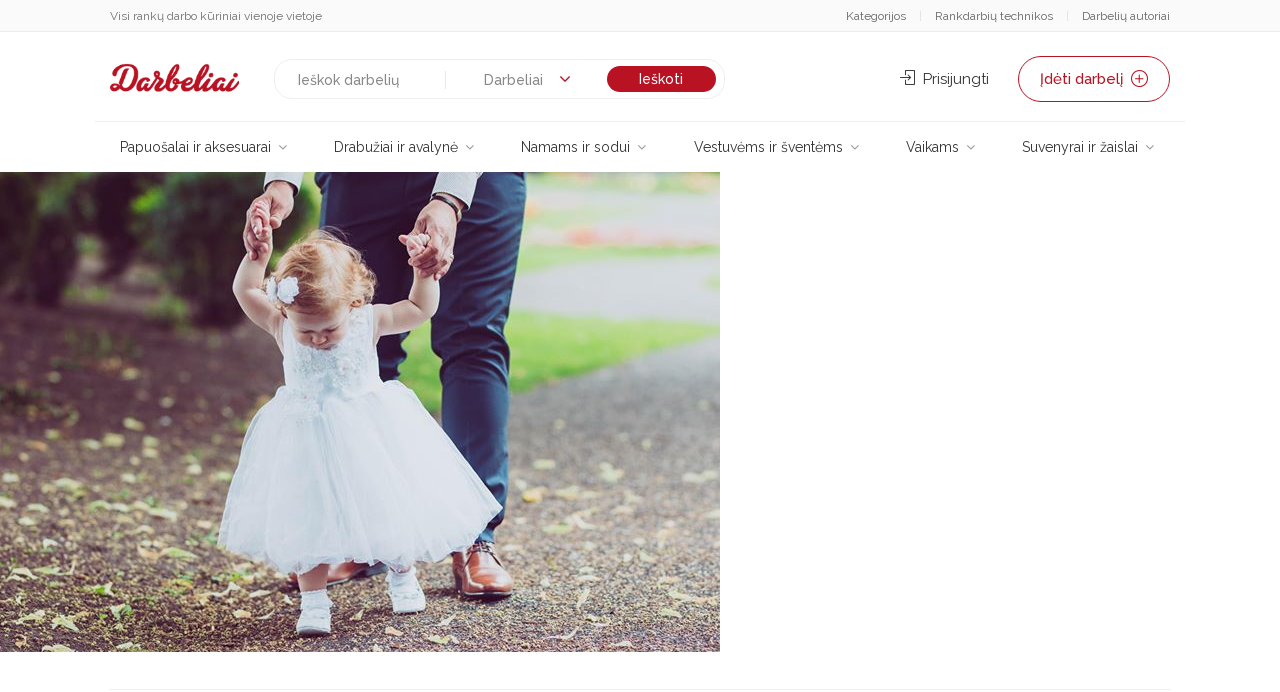

--- FILE ---
content_type: text/html; charset=UTF-8
request_url: https://darbeliai.lt/file/403496/69835756-490895945021291-166455035264237568-n-2
body_size: 20885
content:
<!doctype html>
<html lang="lt-LT">
    <head>
        <title>  69835756_490895945021291_166455035264237568_n-2</title>
        <meta charset="UTF-8">
        <meta name="viewport" content="width=device-width, initial-scale=1">
        <link rel="profile" href="https://gmpg.org/xfn/11">
        <meta name="google-site-verification" content="CLMqzsL__kja_PFxcVqP2iHBA57CeWZ1Qbs2dB4NevA" />

        <link rel="shortcut icon" href="https://darbeliai.lt/favicon.ico" type="image/x-icon">
        <link rel="icon" href="https://darbeliai.lt/favicon.ico" type="image/x-icon">

        <meta name='robots' content='max-image-preview:large' />
<link rel="alternate" type="application/rss+xml" title="Darbeliai.lt &raquo; Įrašų RSS srautas" href="https://darbeliai.lt/feed/" />
<link rel="alternate" type="application/rss+xml" title="Darbeliai.lt &raquo; Komentarų RSS srautas" href="https://darbeliai.lt/comments/feed/" />
<link rel="alternate" type="application/rss+xml" title="Darbeliai.lt &raquo; Įrašo „69835756_490895945021291_166455035264237568_n-2“ komentarų RSS srautas" href="https://darbeliai.lt/file/403496/69835756-490895945021291-166455035264237568-n-2/feed/" />
<link rel="alternate" title="oEmbed (JSON)" type="application/json+oembed" href="https://darbeliai.lt/wp-json/oembed/1.0/embed?url=https%3A%2F%2Fdarbeliai.lt%2Ffile%2F403496%2F69835756-490895945021291-166455035264237568-n-2" />
<link rel="alternate" title="oEmbed (XML)" type="text/xml+oembed" href="https://darbeliai.lt/wp-json/oembed/1.0/embed?url=https%3A%2F%2Fdarbeliai.lt%2Ffile%2F403496%2F69835756-490895945021291-166455035264237568-n-2&#038;format=xml" />
<style id='wp-img-auto-sizes-contain-inline-css' type='text/css'>
img:is([sizes=auto i],[sizes^="auto," i]){contain-intrinsic-size:3000px 1500px}
/*# sourceURL=wp-img-auto-sizes-contain-inline-css */
</style>
<link rel='stylesheet' id='wpadverts-authors-css' href='https://darbeliai.lt/wp-content/plugins/wpadverts-authors//assets/css/authors.css?ver=1.0' type='text/css' media='all' />
<style id='wp-emoji-styles-inline-css' type='text/css'>

	img.wp-smiley, img.emoji {
		display: inline !important;
		border: none !important;
		box-shadow: none !important;
		height: 1em !important;
		width: 1em !important;
		margin: 0 0.07em !important;
		vertical-align: -0.1em !important;
		background: none !important;
		padding: 0 !important;
	}
/*# sourceURL=wp-emoji-styles-inline-css */
</style>
<link rel='stylesheet' id='wp-block-library-css' href='https://darbeliai.lt/wp-includes/css/dist/block-library/style.min.css?ver=6.9' type='text/css' media='all' />
<style id='global-styles-inline-css' type='text/css'>
:root{--wp--preset--aspect-ratio--square: 1;--wp--preset--aspect-ratio--4-3: 4/3;--wp--preset--aspect-ratio--3-4: 3/4;--wp--preset--aspect-ratio--3-2: 3/2;--wp--preset--aspect-ratio--2-3: 2/3;--wp--preset--aspect-ratio--16-9: 16/9;--wp--preset--aspect-ratio--9-16: 9/16;--wp--preset--color--black: #000000;--wp--preset--color--cyan-bluish-gray: #abb8c3;--wp--preset--color--white: #ffffff;--wp--preset--color--pale-pink: #f78da7;--wp--preset--color--vivid-red: #cf2e2e;--wp--preset--color--luminous-vivid-orange: #ff6900;--wp--preset--color--luminous-vivid-amber: #fcb900;--wp--preset--color--light-green-cyan: #7bdcb5;--wp--preset--color--vivid-green-cyan: #00d084;--wp--preset--color--pale-cyan-blue: #8ed1fc;--wp--preset--color--vivid-cyan-blue: #0693e3;--wp--preset--color--vivid-purple: #9b51e0;--wp--preset--gradient--vivid-cyan-blue-to-vivid-purple: linear-gradient(135deg,rgb(6,147,227) 0%,rgb(155,81,224) 100%);--wp--preset--gradient--light-green-cyan-to-vivid-green-cyan: linear-gradient(135deg,rgb(122,220,180) 0%,rgb(0,208,130) 100%);--wp--preset--gradient--luminous-vivid-amber-to-luminous-vivid-orange: linear-gradient(135deg,rgb(252,185,0) 0%,rgb(255,105,0) 100%);--wp--preset--gradient--luminous-vivid-orange-to-vivid-red: linear-gradient(135deg,rgb(255,105,0) 0%,rgb(207,46,46) 100%);--wp--preset--gradient--very-light-gray-to-cyan-bluish-gray: linear-gradient(135deg,rgb(238,238,238) 0%,rgb(169,184,195) 100%);--wp--preset--gradient--cool-to-warm-spectrum: linear-gradient(135deg,rgb(74,234,220) 0%,rgb(151,120,209) 20%,rgb(207,42,186) 40%,rgb(238,44,130) 60%,rgb(251,105,98) 80%,rgb(254,248,76) 100%);--wp--preset--gradient--blush-light-purple: linear-gradient(135deg,rgb(255,206,236) 0%,rgb(152,150,240) 100%);--wp--preset--gradient--blush-bordeaux: linear-gradient(135deg,rgb(254,205,165) 0%,rgb(254,45,45) 50%,rgb(107,0,62) 100%);--wp--preset--gradient--luminous-dusk: linear-gradient(135deg,rgb(255,203,112) 0%,rgb(199,81,192) 50%,rgb(65,88,208) 100%);--wp--preset--gradient--pale-ocean: linear-gradient(135deg,rgb(255,245,203) 0%,rgb(182,227,212) 50%,rgb(51,167,181) 100%);--wp--preset--gradient--electric-grass: linear-gradient(135deg,rgb(202,248,128) 0%,rgb(113,206,126) 100%);--wp--preset--gradient--midnight: linear-gradient(135deg,rgb(2,3,129) 0%,rgb(40,116,252) 100%);--wp--preset--font-size--small: 13px;--wp--preset--font-size--medium: 20px;--wp--preset--font-size--large: 36px;--wp--preset--font-size--x-large: 42px;--wp--preset--spacing--20: 0.44rem;--wp--preset--spacing--30: 0.67rem;--wp--preset--spacing--40: 1rem;--wp--preset--spacing--50: 1.5rem;--wp--preset--spacing--60: 2.25rem;--wp--preset--spacing--70: 3.38rem;--wp--preset--spacing--80: 5.06rem;--wp--preset--shadow--natural: 6px 6px 9px rgba(0, 0, 0, 0.2);--wp--preset--shadow--deep: 12px 12px 50px rgba(0, 0, 0, 0.4);--wp--preset--shadow--sharp: 6px 6px 0px rgba(0, 0, 0, 0.2);--wp--preset--shadow--outlined: 6px 6px 0px -3px rgb(255, 255, 255), 6px 6px rgb(0, 0, 0);--wp--preset--shadow--crisp: 6px 6px 0px rgb(0, 0, 0);}:where(.is-layout-flex){gap: 0.5em;}:where(.is-layout-grid){gap: 0.5em;}body .is-layout-flex{display: flex;}.is-layout-flex{flex-wrap: wrap;align-items: center;}.is-layout-flex > :is(*, div){margin: 0;}body .is-layout-grid{display: grid;}.is-layout-grid > :is(*, div){margin: 0;}:where(.wp-block-columns.is-layout-flex){gap: 2em;}:where(.wp-block-columns.is-layout-grid){gap: 2em;}:where(.wp-block-post-template.is-layout-flex){gap: 1.25em;}:where(.wp-block-post-template.is-layout-grid){gap: 1.25em;}.has-black-color{color: var(--wp--preset--color--black) !important;}.has-cyan-bluish-gray-color{color: var(--wp--preset--color--cyan-bluish-gray) !important;}.has-white-color{color: var(--wp--preset--color--white) !important;}.has-pale-pink-color{color: var(--wp--preset--color--pale-pink) !important;}.has-vivid-red-color{color: var(--wp--preset--color--vivid-red) !important;}.has-luminous-vivid-orange-color{color: var(--wp--preset--color--luminous-vivid-orange) !important;}.has-luminous-vivid-amber-color{color: var(--wp--preset--color--luminous-vivid-amber) !important;}.has-light-green-cyan-color{color: var(--wp--preset--color--light-green-cyan) !important;}.has-vivid-green-cyan-color{color: var(--wp--preset--color--vivid-green-cyan) !important;}.has-pale-cyan-blue-color{color: var(--wp--preset--color--pale-cyan-blue) !important;}.has-vivid-cyan-blue-color{color: var(--wp--preset--color--vivid-cyan-blue) !important;}.has-vivid-purple-color{color: var(--wp--preset--color--vivid-purple) !important;}.has-black-background-color{background-color: var(--wp--preset--color--black) !important;}.has-cyan-bluish-gray-background-color{background-color: var(--wp--preset--color--cyan-bluish-gray) !important;}.has-white-background-color{background-color: var(--wp--preset--color--white) !important;}.has-pale-pink-background-color{background-color: var(--wp--preset--color--pale-pink) !important;}.has-vivid-red-background-color{background-color: var(--wp--preset--color--vivid-red) !important;}.has-luminous-vivid-orange-background-color{background-color: var(--wp--preset--color--luminous-vivid-orange) !important;}.has-luminous-vivid-amber-background-color{background-color: var(--wp--preset--color--luminous-vivid-amber) !important;}.has-light-green-cyan-background-color{background-color: var(--wp--preset--color--light-green-cyan) !important;}.has-vivid-green-cyan-background-color{background-color: var(--wp--preset--color--vivid-green-cyan) !important;}.has-pale-cyan-blue-background-color{background-color: var(--wp--preset--color--pale-cyan-blue) !important;}.has-vivid-cyan-blue-background-color{background-color: var(--wp--preset--color--vivid-cyan-blue) !important;}.has-vivid-purple-background-color{background-color: var(--wp--preset--color--vivid-purple) !important;}.has-black-border-color{border-color: var(--wp--preset--color--black) !important;}.has-cyan-bluish-gray-border-color{border-color: var(--wp--preset--color--cyan-bluish-gray) !important;}.has-white-border-color{border-color: var(--wp--preset--color--white) !important;}.has-pale-pink-border-color{border-color: var(--wp--preset--color--pale-pink) !important;}.has-vivid-red-border-color{border-color: var(--wp--preset--color--vivid-red) !important;}.has-luminous-vivid-orange-border-color{border-color: var(--wp--preset--color--luminous-vivid-orange) !important;}.has-luminous-vivid-amber-border-color{border-color: var(--wp--preset--color--luminous-vivid-amber) !important;}.has-light-green-cyan-border-color{border-color: var(--wp--preset--color--light-green-cyan) !important;}.has-vivid-green-cyan-border-color{border-color: var(--wp--preset--color--vivid-green-cyan) !important;}.has-pale-cyan-blue-border-color{border-color: var(--wp--preset--color--pale-cyan-blue) !important;}.has-vivid-cyan-blue-border-color{border-color: var(--wp--preset--color--vivid-cyan-blue) !important;}.has-vivid-purple-border-color{border-color: var(--wp--preset--color--vivid-purple) !important;}.has-vivid-cyan-blue-to-vivid-purple-gradient-background{background: var(--wp--preset--gradient--vivid-cyan-blue-to-vivid-purple) !important;}.has-light-green-cyan-to-vivid-green-cyan-gradient-background{background: var(--wp--preset--gradient--light-green-cyan-to-vivid-green-cyan) !important;}.has-luminous-vivid-amber-to-luminous-vivid-orange-gradient-background{background: var(--wp--preset--gradient--luminous-vivid-amber-to-luminous-vivid-orange) !important;}.has-luminous-vivid-orange-to-vivid-red-gradient-background{background: var(--wp--preset--gradient--luminous-vivid-orange-to-vivid-red) !important;}.has-very-light-gray-to-cyan-bluish-gray-gradient-background{background: var(--wp--preset--gradient--very-light-gray-to-cyan-bluish-gray) !important;}.has-cool-to-warm-spectrum-gradient-background{background: var(--wp--preset--gradient--cool-to-warm-spectrum) !important;}.has-blush-light-purple-gradient-background{background: var(--wp--preset--gradient--blush-light-purple) !important;}.has-blush-bordeaux-gradient-background{background: var(--wp--preset--gradient--blush-bordeaux) !important;}.has-luminous-dusk-gradient-background{background: var(--wp--preset--gradient--luminous-dusk) !important;}.has-pale-ocean-gradient-background{background: var(--wp--preset--gradient--pale-ocean) !important;}.has-electric-grass-gradient-background{background: var(--wp--preset--gradient--electric-grass) !important;}.has-midnight-gradient-background{background: var(--wp--preset--gradient--midnight) !important;}.has-small-font-size{font-size: var(--wp--preset--font-size--small) !important;}.has-medium-font-size{font-size: var(--wp--preset--font-size--medium) !important;}.has-large-font-size{font-size: var(--wp--preset--font-size--large) !important;}.has-x-large-font-size{font-size: var(--wp--preset--font-size--x-large) !important;}
/*# sourceURL=global-styles-inline-css */
</style>

<style id='classic-theme-styles-inline-css' type='text/css'>
/*! This file is auto-generated */
.wp-block-button__link{color:#fff;background-color:#32373c;border-radius:9999px;box-shadow:none;text-decoration:none;padding:calc(.667em + 2px) calc(1.333em + 2px);font-size:1.125em}.wp-block-file__button{background:#32373c;color:#fff;text-decoration:none}
/*# sourceURL=/wp-includes/css/classic-themes.min.css */
</style>
<link rel='stylesheet' id='profilegrid-user-profiles-groups-and-communities-css' href='https://darbeliai.lt/wp-content/plugins/profilegrid-user-profiles-groups-and-communities/public/css/profile-magic-public.css?ver=5.9.6.7' type='text/css' media='all' />
<link rel='stylesheet' id='pm-font-awesome-css' href='https://darbeliai.lt/wp-content/plugins/profilegrid-user-profiles-groups-and-communities/public/css/font-awesome.css?ver=5.9.6.7' type='text/css' media='all' />
<link rel='stylesheet' id='pg-password-checker-css' href='https://darbeliai.lt/wp-content/plugins/profilegrid-user-profiles-groups-and-communities/public/css/pg-password-checker.css?ver=5.9.6.7' type='text/css' media='all' />
<link rel='stylesheet' id='pg-profile-menu-css' href='https://darbeliai.lt/wp-content/plugins/profilegrid-user-profiles-groups-and-communities/public/css/pg-profile-menu.css?ver=5.9.6.7' type='text/css' media='all' />
<link rel='stylesheet' id='pg-responsive-css' href='https://darbeliai.lt/wp-content/plugins/profilegrid-user-profiles-groups-and-communities/public/css/pg-responsive-public.css?ver=5.9.6.7' type='text/css' media='all' />
<link rel='stylesheet' id='uv_style-css' href='https://darbeliai.lt/wp-content/plugins/user-verification/assets/front/css/style.css?ver=6.9' type='text/css' media='all' />
<link rel='stylesheet' id='fontawesome-css' href='https://darbeliai.lt/wp-content/plugins/user-verification/assets/global/css/fontawesome.min.css?ver=6.9' type='text/css' media='all' />
<link rel='stylesheet' id='darbeliai-navigation-css' href='https://darbeliai.lt/wp-content/themes/darbeliai-lt/css/navigation.css?ver=6.9' type='text/css' media='all' />
<link rel='stylesheet' id='darbeliai-bootstrap-grid-css' href='https://darbeliai.lt/wp-content/themes/darbeliai-lt/css/bootstrap-grid.css?ver=6.9' type='text/css' media='all' />
<link rel='stylesheet' id='darbeliai-icons-css' href='https://darbeliai.lt/wp-content/themes/darbeliai-lt/css/icons.css?ver=6.9' type='text/css' media='all' />
<link rel='stylesheet' id='darbeliai-revolution-slider-css' href='https://darbeliai.lt/wp-content/themes/darbeliai-lt/css/plugins/revolutionslider.css?ver=6.9' type='text/css' media='all' />
<link rel='stylesheet' id='darbeliai-lt-style-css' href='https://darbeliai.lt/wp-content/themes/darbeliai-lt/style.css?ver=6.9' type='text/css' media='all' />
<script type="text/javascript" src="https://darbeliai.lt/wp-includes/js/jquery/jquery.min.js?ver=3.7.1" id="jquery-core-js"></script>
<script type="text/javascript" src="https://darbeliai.lt/wp-includes/js/jquery/jquery-migrate.min.js?ver=3.4.1" id="jquery-migrate-js"></script>
<script type="text/javascript" src="https://darbeliai.lt/wp-content/plugins/profilegrid-user-profiles-groups-and-communities/public/js/pg-profile-menu.js?ver=5.9.6.7" id="pg-profile-menu.js-js"></script>
<script type="text/javascript" id="profilegrid-user-profiles-groups-and-communities-js-extra">
/* <![CDATA[ */
var pm_ajax_object = {"ajax_url":"https://darbeliai.lt/wp-admin/admin-ajax.php","plugin_emoji_url":"https://darbeliai.lt/wp-content/plugins/profilegrid-user-profiles-groups-and-communities/public/partials/images/img","nonce":"dbc2a83941"};
var pm_error_object = {"valid_email":"Please enter a valid e-mail address.","valid_number":"Please enter a valid number.","valid_date":"Please enter a valid date (yyyy-mm-dd format).","required_field":"This is a required field.","required_comman_field":"Please fill all the required fields.","file_type":"This file type is not allowed.","short_password":"Your password should be at least 7 characters long.","pass_not_match":"Password and confirm password do not match.","user_exist":"Sorry, username already exists.","email_exist":"Sorry, email already exists.","show_more":"More...","show_less":"Show less","user_not_exit":"Username does not exists.","password_change_successfully":"Password changed Successfully","allow_file_ext":"jpg|jpeg|png|gif|webp|avif","valid_phone_number":"Please enter a valid phone number.","valid_mobile_number":"Please enter a valid mobile number.","valid_facebook_url":"Please enter a valid Facebook url.","valid_twitter_url":"Please enter a X url.","valid_google_url":"Please enter a valid Google url.","valid_linked_in_url":"Please enter a Linked In url.","valid_youtube_url":"Please enter a valid Youtube url.","valid_mixcloud_url":"Please enter a valid Mixcloud url.","valid_soundcloud_url":"Please enter a valid SoundCloud url.","valid_instagram_url":"Please enter a valid Instagram url.","crop_alert_error":"Please select a crop region then press submit.","admin_note_error":"Unable to add an empty note. Please write something and try again.","empty_message_error":"Unable to send an empty message. Please type something.","invite_limit_error":"Only ten users can be invited at a time.","no_more_result":"No More Result Found","delete_friend_request":"This will delete friend request from selected user(s). Do you wish to continue?","remove_friend":"This will remove selected user(s) from your friends list. Do you wish to continue?","accept_friend_request_conf":"This will accept request from selected user(s). Do you wish to continue?","cancel_friend_request":"This will cancel request from selected user(s). Do you wish to continue?","next":"Next","back":"Back","submit":"Submit","empty_chat_message":"I am sorry, I can't send an empty message. Please write something and try sending it again.","login_url":"https://darbeliai.lt/prisijungti?password=changed"};
var pm_fields_object = {"dateformat":"yy-mm-dd"};
//# sourceURL=profilegrid-user-profiles-groups-and-communities-js-extra
/* ]]> */
</script>
<script type="text/javascript" src="https://darbeliai.lt/wp-content/plugins/profilegrid-user-profiles-groups-and-communities/public/js/profile-magic-public.js?ver=5.9.6.7" id="profilegrid-user-profiles-groups-and-communities-js"></script>
<script type="text/javascript" src="https://darbeliai.lt/wp-content/plugins/profilegrid-user-profiles-groups-and-communities/public/js/modernizr-custom.min.js?ver=5.9.6.7" id="modernizr-custom.min.js-js"></script>
<script type="text/javascript" id="uv_front_js-js-extra">
/* <![CDATA[ */
var uv_ajax = {"uv_ajaxurl":"https://darbeliai.lt/wp-admin/admin-ajax.php"};
//# sourceURL=uv_front_js-js-extra
/* ]]> */
</script>
<script type="text/javascript" src="https://darbeliai.lt/wp-content/plugins/user-verification/assets/front/js/scripts.js?ver=6.9" id="uv_front_js-js"></script>
<script type="text/javascript" src="https://darbeliai.lt/wp-content/themes/darbeliai-lt/scripts/navigation.js?ver=20151215" id="darbeliai-lt-script2-js"></script>
<script type="text/javascript" src="https://darbeliai.lt/wp-content/themes/darbeliai-lt/scripts/mmenu.min.js?ver=20151215" id="darbeliai-lt-script3-js"></script>
<script type="text/javascript" src="https://darbeliai.lt/wp-content/themes/darbeliai-lt/scripts/custom.js?ver=20151215" id="darbeliai-lt-script12-js"></script>
<script type="text/javascript" src="https://darbeliai.lt/wp-content/themes/darbeliai-lt/scripts/custom/header.js?ver=20151215" id="darbeliai-lt-script27-js"></script>
<link rel="https://api.w.org/" href="https://darbeliai.lt/wp-json/" /><link rel="alternate" title="JSON" type="application/json" href="https://darbeliai.lt/wp-json/wp/v2/media/403496" /><link rel="EditURI" type="application/rsd+xml" title="RSD" href="https://darbeliai.lt/xmlrpc.php?rsd" />
<meta name="generator" content="WordPress 6.9" />
<link rel="canonical" href="https://darbeliai.lt/file/403496/69835756-490895945021291-166455035264237568-n-2" />
<link rel='shortlink' href='https://darbeliai.lt/?p=403496' />
<style type="text/css">.recentcomments a{display:inline !important;padding:0 !important;margin:0 !important;}</style>
        <style>
            .adverts-pagination a {
                border: 0px solid!important;
                border-radius: 50px!important;
                padding: 6px 14px 8px 14px!important;
                text-decoration: none!important;
                font-size: 16px!important;
            }
            .adverts-pagination span {
                border: 0px solid!important;
                padding: 6px 14px 8px 14px!important;
                text-decoration: none!important;
                font-size: 16px!important;
                background-color: #f2f2f2;
                color: #333!important;
                font-weight: normal;
            }

            .adverts-pagination .dots {
                background: transparent;
            }

            .pm-bg-lt {
                background: transparent;
            } 

            .topbar0 a {
                color: rgba(0,0,0,0.6);   
            }

            .topbar0 a:hover {
                color: #b91223;   
            }

            .topbar0 span {
                color: rgba(0,0,0,0.1);
            }

            .cn-button.wp-default {
                background: #b91223!important;
            }

            .advert-item {
                background-color: transparent!important;
            }

            #filter-btn {
                width: 100%;
                background: none;
                padding: 5px 16px;
                display: none;
                outline: none;
                border: none;
                font-weight: 600;
                float: right;
                margin: 0;
                font-size: 15px;
                border-radius: 50px;
                background-color: #f0f0f0;
                color: #666;
                line-height: 26px;
                transition: all 0.3s;
                margin-bottom: 15px;
            }

            #filter-btn.active {
                background-color:rgba(0,0,0,0.1);
            }

            #filtras-container {
                display: block;
            }

            @media screen and (max-width: 768px) {
                .padding-left-50 {
                    padding-left: 15px!important;
                }
            }

            .grecaptcha-badge {
                opacity: 0;
            }

            #search-mobile-icon {
                height: 50px;
                width: 50px;
                position: relative;
                margin: 0 0 20px;
                background-color: #eee;
                border-radius: 4px;
                cursor: pointer;
                float: right;
                right: 15px;
                display: none;
                margin-right: 5px;
            }

            #search-mobile-icon i {
                height: 50px;
                width: 50px;
                left: 18px;
                line-height: 50px;
                position: absolute;
            }

            .header-widget #unread_thread_count.thread-count-show {
                background-color: #64bc36;
                top: -2px;
                position: relative;
                font: 600 11px/20px "Open Sans";
                display: inline-block;
                color: #fff;
                padding: 0 7px;
                box-sizing: border-box;
                min-width: 20px;
                height: 20px;
                letter-spacing: -0.5px;
                text-align: center;
                border-radius: 50px;
                margin-left: 4px;
            }

            .header-widget .main-search-input input, .header-widget .main-search-input input[name="query"]:focus {
                height: 18px;
                line-height: 18px;
                font-size: 14px;
            }

            .header-widget .search-form.col-sm-6 {
                width: 50%;
            }

            .header-widget .header-widget .search-form .button {
                width: 55px;
            }

            .header-widget .main-search-input-item .chosen-container, .header-widget .chosen-container .chosen-results li.active-result {
                font-size: 14px;
            }

            .header-widget .main-search-input-item .chosen-container-single .chosen-single {
                background: transparent;
                margin-top:-10px;
                border: 1px solid transparent;
                height: 30px;
                line-height: 30px;
                margin-top: -13px;
            }

            @media (max-width: 992px) { 
                .header-widget .search-form.col-sm-6 {
                    width: 100%;
                    margin-bottom: 20px;
                }

                #paieska-container {
                    display: none;
                }

                #filter-btn {
                    display: block;
                }

                #filtras-container {
                    display: none;
                }

                .header-widget {
                    padding-top:5px;
                }

                .header-widget .search-form .button {
                    background-color: #b91223;
                }

                .header-widget .main-search-input input {
                    border: 0px solid #e0e0e0;
                    box-shadow: 0 0px 0px 0px rgba(0, 0, 0, 0.08);
                    padding: 0 10px;
                }

                #search-mobile-icon {
                    display: inline-block;
                }

                .mob-select {
                    max-width: 120px;
                }

                #breadcrumbs {
                    display: none!important;
                }
            } 

            .my-profile .pm_mobile_number:before {
                content: "Įveskite savo telefono numerį su +370";
                margin-bottom: 2px;
            }

            .my-profile .errortext {
                color:red;
            }


            div.nsl-container[data-align="left"] {
                text-align: center!important;
            }

            .pmagic .pm-login-box input[type=password], .pmagic .pm-login-box input[type=text], .pmagic .pg-login-remember {
                margin: 10px 0px!important;
                width: 100%!important;
                max-width: 100%!important;
                padding: .5em!important;
                min-height: 3em!important;
                font-size: 1em!important;
            }
            
            .add-review-photos.margin-bottom-20 {
             display: none;   
            }
        </style>


    <link rel='stylesheet' id='adverts-frontend-css' href='https://darbeliai.lt/wp-content/plugins/wpadverts/assets/css/adverts-frontend.css?ver=1.3.2' type='text/css' media='all' />
</head>

    <body class="attachment wp-singular attachment-template-default single single-attachment postid-403496 attachmentid-403496 attachment-jpeg wp-theme-darbeliai-lt theme-">

        <div id="page" class="site">

            <div style="with:100%; height: 32px; background: rgba(0,0,0,0.02); border-bottom: 1px solid rgba(0, 0, 0, 0.05); margin-bottom:5px;">
                <div class="container topbar0" style="font-size:12px;">
                    <div style="width: 100%; height:32px; line-height:32px;">
                        <div style="display:block; float:left; text-align:left;">Visi rankų darbo kūriniai vienoje vietoje</div>
                        <div style="float:right; display:block;" class="hidden-xs">
                            <a href="https://darbeliai.lt/kategorijos/" style="margin-right:10px;">Kategorijos</a> <span>|</span> 
                            <a href="https://darbeliai.lt/rankdarbiu-technikos" style="margin-right: 10px; margin-left:10px;">Rankdarbių technikos</a> <span>|</span> 
                            <a href="https://darbeliai.lt/autoriai" style="margin-left: 10px;">Darbelių autoriai</a>
                        </div>

                        <div style="float:right; display:block;" class="visible-xs">
                            <a href="https://darbeliai.lt/visi-autoriai" style="margin-right:10px;">Autoriai</a> 
                        </div>
                    </div>

                </div>
            </div>

            <header id="header-container">
                <div id="wrapper">

                    <!-- Header Container -->
                    <div class="container" style="margin-bottom: 10px; padding-top: 20px;">
                        <div class="left-side">
                            <div class="row">
                                <a href="/">
                                    <div class="col-md-3 col-sm-6 col-xs-5" style="width: auto;">
                                        <img alt="Darbeliai.lt" src="/wp-content/themes/darbeliai-lt/images/logo.png"
                                             style="max-height: 40px; float: left;">
                                    </div>
                                </a>

                                <div class="mmenu-trigger">
                                    <button class="hamburger hamburger--collapse" type="button">
                                        <span class="hamburger-box">
                                            <span class="hamburger-inner"></span>
                                        </span>
                                    </button>
                                </div>

                                <div id="search-mobile-icon">
                                    <i class="fa fa-search"></i>
                                </div>

                            </div>
                        </div>


                        <!-- Right Side Content / End -->
                        <div class="right-side">
                            <div class="header-widget">
                                <div><div id="paieska-container">
    <form id="top-paieska" role="search" method="get" class="search-form col-sm-6 col-xs-7 main-search-input hide-small"
          action="/visi-darbeliai/">
        <div class="main-search-input-item">
            <input id="textbox" type="search" class="search-field"
                   placeholder="Ieškok darbelių"
                   value="" autocomplete="off" name="query">
        </div>
        <div class="main-search-input-item mob-select">
            <select id="searchfor" class="chosen-select">
                <option value="0">
                    Darbeliai</option>
                <option value="1">
                    Autoriai</option>
            </select>
        </div>
        <input id="submit-search" type="submit" class="search-submit button" value="Ieškoti">
    </form>
</div>

<script>
    $(document).ready(function(){
        $("#searchfor").change(function() {
            var selectedval = $(this).val();
            if(selectedval == 0){
                $("#top-paieska").attr('action','/visi-darbeliai/');
                $('#textbox').attr('placeholder','Ieškok darbelių');
                $("#textbox").attr('name','query');
            }else if(selectedval == 1){
                $("#top-paieska").attr('action','https://darbeliai.lt/autoriai/');
                $("#textbox").attr('name','query');
                $('#textbox').attr('placeholder','Ieškok autorių');
            }
        });
    });
</script></div>            <a href="#sign-in-dialog" class="sign-in popup-with-zoom-anim"><i
                        class="sl sl-icon-login"></i> Prisijungti</a>
                                                                            <a href="/visi-darbeliai/prideti" class="button border with-icon">
                                    Įdėti darbelį <i class="sl sl-icon-plus"></i>
                                </a>
                                                            </div>
                        </div>
                        <!-- Right Side Content / End -->


                        <!-- Sign In Popup -->
                        <div id="sign-in-dialog" class="zoom-anim-dialog mfp-hide">

                            <div class="small-dialog-header">
                                <h3 id="sign-in-register"></h3>
                            </div>

                            <!--Tabs -->
                            <div class="sign-in-form style-1">

                                <ul class="tabs-nav">
                                    <li id="tab1-1" class=""><a href="#tab1">Prisijungti</a></li>
                                    <li id="tab2-2"><a href="#tab2">Registracija</a></li>
                                </ul>


                                <div class="tabs-container alt">
                                    <div class="tab-content" id="tab1" style="text-align:center; display: none;">
                                        [nextend_social_login]                                        <small style="color:rgba(0,0,0,0.5);text-align:center;display:block; margin-bottom:17px;">arba</small>
                                        <div class="login-errors"></div>
                                        <a href="https://darbeliai.lt/wp-login.php" style="padding:10px; border-radius:5px; background:rgba(0,0,0,0.1); color:000; margin:10px;margin-left:auto;margin-right:auto;text-align:center;">Prisijungti įprastai</a><br><br>
                                    </div>
                                    <div class="tab-content" id="tab2" style="display: none;">
                                                                                [nextend_social_login]
                                        <div class="login-errors"></div>
                                        
	
										
	
<form action="" method="post" class="adverts-form adverts-form-aligned"
      name="author_profile">
    <fieldset>

					<input type="hidden" name="_adverts_action" id="_adverts_action" value="author_register"  />					<input type="hidden" name="author_profile_nonce" id="author_profile_nonce" value="14a8f77830"  />		
		
            <div class="adverts-control-group adverts-authors-field-fullname adverts-field-name-user_name ">

				
                    <label for="user_name">
													Vardas ir pavardė:													
						                            <i class="im im-icon-Male"></i>
												<input type="text" name="user_name[user_firstname]" id="user_name[user_firstname]" placeholder="Vardas" class="wpadverts-authors-field-fullname-input"  /><span class="wpadverts-authors-field-fullname-input-spacing">&nbsp;</span><input type="text" name="user_name[user_lastname]" id="user_name[user_lastname]" placeholder="Pavardė" class="wpadverts-authors-field-fullname-input"  />
                    </label>
				
				
            </div>
		
            <div class="adverts-control-group adverts-field-text adverts-field-name-user_email ">

				
                    <label for="user_email">
													El. paštas:							                                <span class="adverts-form-required">*</span>
													
						                            <i class="im im-icon-Mail"></i>
												<input type="text" name="user_email" id="user_email"  />
                    </label>
				
				
            </div>
		
            <div class="adverts-control-group adverts-field-text adverts-field-name-user_phone ">

				
                    <label for="user_phone">
													Telefonas (neprivaloma):													
						                            <i class="im im-icon-Telephone"></i>
												<input type="text" name="user_phone" id="user_phone"  />
                    </label>
				
				
            </div>
		
            <div class="adverts-control-group adverts-field-password adverts-field-name-user_password ">

				
                    <label for="user_password">
													Slaptažodis:							                                <span class="adverts-form-required">*</span>
													
						                            <i class="im im-icon-Lock-2"></i>
												<input type="password" name="user_password" id="user_password"  />
                    </label>
				
				
            </div>
		
            <div class="adverts-control-group adverts-field-password adverts-field-name-user_password2 ">

				
                    <label for="user_password2">
													Pakartoti slaptažodį:							                                <span class="adverts-form-required">*</span>
													
						                            <i class="im im-icon-Lock-2"></i>
												<input type="password" name="user_password2" id="user_password2"  />
                    </label>
				
				
            </div>
		
		            <div class="adverts-control-group adverts-field-actions">
													<input type="submit" value="Registruotis" class="button border fw margin-top-10"  />				            </div>
		    </fieldset>
</form>                                    </div>
                                </div>
                            </div>
                        </div>
                        <!-- Sign In Popup / End -->
                    </div>
                </div>



                <div class="container">
                    <div class="content">
                        <nav id="site-navigation" class="navigation navigation-landscape">
                            <div class="nav-menus-wrapper"><ul id="menu-mainmenu" class="nav-menu"><li id="menu-item-398373" class="menu-item menu-item-type-taxonomy menu-item-object-advert_category menu-item-has-children menu-item-398373"><a href="https://darbeliai.lt/papuosalai-ir-aksesuarai/" data-post-count="25271">Papuošalai ir aksesuarai</a><div class="megamenu-panel">

                                        	<div class="megamenu-tabs">

                                            		<ul class="megamenu-tabs-nav">
	<li id="menu-item-398376" class="menu-item menu-item-type-taxonomy menu-item-object-advert_category menu-item-has-children menu-item-398376"><a href="https://darbeliai.lt/papuosalai-ir-aksesuarai/papuosalai/" data-post-count="25266">Papuošalai ></a></li>
	<div class="megamenu-tabs-pane">

                                                		<div class="megamenu-lists">

                                                    			<ul class="megamenu-list">
		<li id="menu-item-398383" class="menu-item menu-item-type-taxonomy menu-item-object-advert_category menu-item-398383"><a href="https://darbeliai.lt/papuosalai-ir-aksesuarai/papuosalai/amuletai-talismanai/" data-post-count="79">Amuletai, talismanai</a></li>
		<li id="menu-item-398384" class="menu-item menu-item-type-taxonomy menu-item-object-advert_category menu-item-398384"><a href="https://darbeliai.lt/papuosalai-ir-aksesuarai/papuosalai/apyrankes/" data-post-count="2338">Apyrankės</a></li>
		<li id="menu-item-398385" class="menu-item menu-item-type-taxonomy menu-item-object-advert_category menu-item-398385"><a href="https://darbeliai.lt/papuosalai-ir-aksesuarai/papuosalai/auskarai/" data-post-count="9594">Auskarai</a></li>
		<li id="menu-item-398471" class="menu-item menu-item-type-taxonomy menu-item-object-advert_category menu-item-398471"><a href="https://darbeliai.lt/papuosalai-ir-aksesuarai/papuosalai/galvos-apvadas/" data-post-count="47">Galvos apvadas</a></li>
		<li id="menu-item-398472" class="menu-item menu-item-type-taxonomy menu-item-object-advert_category menu-item-398472"><a href="https://darbeliai.lt/papuosalai-ir-aksesuarai/papuosalai/karoliai-veriniai-apykakles/" data-post-count="2882">Karoliai, vėriniai, apykaklės</a></li>
		<li id="menu-item-398386" class="menu-item menu-item-type-taxonomy menu-item-object-advert_category menu-item-398386"><a href="https://darbeliai.lt/papuosalai-ir-aksesuarai/papuosalai/komplektai/" data-post-count="2349">Komplektai</a></li>
		<li id="menu-item-398388" class="menu-item menu-item-type-taxonomy menu-item-object-advert_category menu-item-398388"><a href="https://darbeliai.lt/papuosalai-ir-aksesuarai/papuosalai/pakabukai/" data-post-count="1085">Pakabukai</a></li>
		<li id="menu-item-398570" class="menu-item menu-item-type-taxonomy menu-item-object-advert_category menu-item-398570"><a href="https://darbeliai.lt/vestuvems-ir-sventems/vestuves/plauku-papuosalai-nuotakoms/" data-post-count="2">Plaukų papuošalai nuotakoms</a></li>
		<li id="menu-item-398389" class="menu-item menu-item-type-taxonomy menu-item-object-advert_category menu-item-398389"><a href="https://darbeliai.lt/papuosalai-ir-aksesuarai/papuosalai/rozanciai/" data-post-count="43">Rožančiai</a></li>
		<li id="menu-item-398390" class="menu-item menu-item-type-taxonomy menu-item-object-advert_category menu-item-398390"><a href="https://darbeliai.lt/drabuziai-ir-avalyne/kumstines-pirstines-riesines/" data-post-count="606">Kumštinės, pirštinės, riešinės</a></li>
		<li id="menu-item-398391" class="menu-item menu-item-type-taxonomy menu-item-object-advert_category menu-item-398391"><a href="https://darbeliai.lt/papuosalai-ir-aksesuarai/papuosalai/sages-sagciai/" data-post-count="5712">Sagės, sagčiai</a></li>
		<li id="menu-item-398392" class="menu-item menu-item-type-taxonomy menu-item-object-advert_category menu-item-398392"><a href="https://darbeliai.lt/papuosalai-ir-aksesuarai/papuosalai/sasagos-kaklaraisciu-gnybtai/" data-post-count="12">Sąsagos, kaklaraiščių gnybtai</a></li>
		<li id="menu-item-398393" class="menu-item menu-item-type-taxonomy menu-item-object-advert_category menu-item-398393"><a href="https://darbeliai.lt/papuosalai-ir-aksesuarai/papuosalai/segtukai-aksesuarai-plaukams/" data-post-count="394">Segtukai, aksesuarai plaukams</a></li>
		<li id="menu-item-398396" class="menu-item menu-item-type-taxonomy menu-item-object-advert_category menu-item-398396"><a href="https://darbeliai.lt/vestuvems-ir-sventems/vestuves/vestuvine-bizuterija/" data-post-count="67">Vestuvinė bižuterija</a></li>
		<li id="menu-item-398395" class="menu-item menu-item-type-taxonomy menu-item-object-advert_category menu-item-398395"><a href="https://darbeliai.lt/papuosalai-ir-aksesuarai/papuosalai/ziedai/" data-post-count="414">Žiedai</a></li>
	</ul></div></div>	<li id="menu-item-398374" class="menu-item menu-item-type-taxonomy menu-item-object-advert_category menu-item-has-children menu-item-398374"><a href="https://darbeliai.lt/papuosalai-ir-aksesuarai/rankines/" data-post-count="696">Rankinės ></a></li>
	<div class="megamenu-tabs-pane">

                                                		<div class="megamenu-lists">

                                                    			<ul class="megamenu-list">
		<li id="menu-item-398397" class="menu-item menu-item-type-taxonomy menu-item-object-advert_category menu-item-398397"><a href="https://darbeliai.lt/papuosalai-ir-aksesuarai/rankines/krepsiai-pintines/" data-post-count="20">Krepšiai, pintinės</a></li>
		<li id="menu-item-398398" class="menu-item menu-item-type-taxonomy menu-item-object-advert_category menu-item-398398"><a href="https://darbeliai.lt/papuosalai-ir-aksesuarai/rankines/kuprines/" data-post-count="14">Kuprinės</a></li>
		<li id="menu-item-398399" class="menu-item menu-item-type-taxonomy menu-item-object-advert_category menu-item-398399"><a href="https://darbeliai.lt/papuosalai-ir-aksesuarai/rankines/moteriskos-rankines-rankinukai/" data-post-count="534">Moteriškos rankinės, rankinukai</a></li>
		<li id="menu-item-398400" class="menu-item menu-item-type-taxonomy menu-item-object-advert_category menu-item-398400"><a href="https://darbeliai.lt/papuosalai-ir-aksesuarai/rankines/nesiojamiems-kompiuteriams/" data-post-count="2">Nešiojamiems kompiuteriams</a></li>
		<li id="menu-item-398401" class="menu-item menu-item-type-taxonomy menu-item-object-advert_category menu-item-398401"><a href="https://darbeliai.lt/papuosalai-ir-aksesuarai/rankines/pinigines-kosmetines-deklai-raktines/" data-post-count="51">Piniginės, kosmetinės, dėklai, raktinės</a></li>
		<li id="menu-item-398402" class="menu-item menu-item-type-taxonomy menu-item-object-advert_category menu-item-398402"><a href="https://darbeliai.lt/papuosalai-ir-aksesuarai/rankines/pliazines-rankines/" data-post-count="7">Pliažines rankinės</a></li>
		<li id="menu-item-398403" class="menu-item menu-item-type-taxonomy menu-item-object-advert_category menu-item-398403"><a href="https://darbeliai.lt/papuosalai-ir-aksesuarai/rankines/portfeliai-aplankai/" data-post-count="2">Portfeliai, aplankai</a></li>
		<li id="menu-item-398404" class="menu-item menu-item-type-taxonomy menu-item-object-advert_category menu-item-398404"><a href="https://darbeliai.lt/vestuvems-ir-sventems/vestuves/rankinukai-nuotaikai/" data-post-count="2">Rankinukai nuotakai</a></li>
		<li id="menu-item-398405" class="menu-item menu-item-type-taxonomy menu-item-object-advert_category menu-item-398405"><a href="https://darbeliai.lt/papuosalai-ir-aksesuarai/rankines/sportiniai-keliones-krepsiai/" data-post-count="2">Sportiniai, kelionės krepšiai</a></li>
		<li id="menu-item-398406" class="menu-item menu-item-type-taxonomy menu-item-object-advert_category menu-item-398406"><a href="https://darbeliai.lt/papuosalai-ir-aksesuarai/rankines/vyriskos-rankines/" data-post-count="12">Vyriškos rankinės</a></li>
	</ul></div></div>	<li id="menu-item-398375" class="menu-item menu-item-type-taxonomy menu-item-object-advert_category menu-item-has-children menu-item-398375"><a href="https://darbeliai.lt/papuosalai-ir-aksesuarai/viskas-automobiliams/" data-post-count="22">Automobiliams ></a></li>
	<div class="megamenu-tabs-pane">

                                                		<div class="megamenu-lists">

                                                    			<ul class="megamenu-list">
		<li id="menu-item-398407" class="menu-item menu-item-type-taxonomy menu-item-object-advert_category menu-item-398407"><a href="https://darbeliai.lt/papuosalai-ir-aksesuarai/viskas-automobiliams/automobiliu-aksesuarai/" data-post-count="16">Aksesuarai</a></li>
		<li id="menu-item-398408" class="menu-item menu-item-type-taxonomy menu-item-object-advert_category menu-item-398408"><a href="https://darbeliai.lt/papuosalai-ir-aksesuarai/viskas-automobiliams/automobiliu-puosyba/" data-post-count="6">Papuošimai</a></li>
	</ul></div></div>	<li id="menu-item-398377" class="menu-item menu-item-type-taxonomy menu-item-object-advert_category menu-item-has-children menu-item-398377"><a href="https://darbeliai.lt/papuosalai-ir-aksesuarai/aksesuarai-mobiliesiems-telefonams/" data-post-count="184">Telefonams, kompiuteriams ></a></li>
	<div class="megamenu-tabs-pane">

                                                		<div class="megamenu-lists">

                                                    			<ul class="megamenu-list">
		<li id="menu-item-398409" class="menu-item menu-item-type-taxonomy menu-item-object-advert_category menu-item-398409"><a href="https://darbeliai.lt/papuosalai-ir-aksesuarai/aksesuarai-mobiliesiems-telefonams/deklai/" data-post-count="88">Telefonų dėklai</a></li>
		<li id="menu-item-398410" class="menu-item menu-item-type-taxonomy menu-item-object-advert_category menu-item-398410"><a href="https://darbeliai.lt/papuosalai-ir-aksesuarai/rankines/nesiojamiems-kompiuteriams/" data-post-count="2">Nešiojamų kompiuterių krepšiai</a></li>
		<li id="menu-item-398412" class="menu-item menu-item-type-taxonomy menu-item-object-advert_category menu-item-398412"><a href="https://darbeliai.lt/papuosalai-ir-aksesuarai/aksesuarai-mobiliesiems-telefonams/pakabukai/" data-post-count="92">Pakabukai</a></li>
	</ul></div></div>	<li id="menu-item-398379" class="menu-item menu-item-type-taxonomy menu-item-object-advert_category menu-item-has-children menu-item-398379"><a href="https://darbeliai.lt/papuosalai-ir-aksesuarai/zaliava-papuosalu-gamybai/" data-post-count="53">Žaliava papuošalų gamybai ></a></li>
	<div class="megamenu-tabs-pane">

                                                		<div class="megamenu-lists">

                                                    			<ul class="megamenu-list">
		<li id="menu-item-398380" class="menu-item menu-item-type-taxonomy menu-item-object-advert_category menu-item-398380"><a href="https://darbeliai.lt/papuosalai-ir-aksesuarai/zaliava-papuosalu-gamybai/karoliukai/" data-post-count="2">Karoliukai</a></li>
		<li id="menu-item-398381" class="menu-item menu-item-type-taxonomy menu-item-object-advert_category menu-item-398381"><a href="https://darbeliai.lt/papuosalai-ir-aksesuarai/zaliava-papuosalu-gamybai/sagos/" data-post-count="34">Sagos</a></li>
		<li id="menu-item-398382" class="menu-item menu-item-type-taxonomy menu-item-object-advert_category menu-item-398382"><a href="https://darbeliai.lt/papuosalai-ir-aksesuarai/zaliava-papuosalu-gamybai/viela/" data-post-count="2">Viela</a></li>
	</ul></div></div>	<li id="menu-item-398413" class="menu-item menu-item-type-taxonomy menu-item-object-advert_category menu-item-398413"><a href="https://darbeliai.lt/drabuziai-ir-avalyne/dirzai-juostos/" data-post-count="13">Diržai, juostos</a></li>
	<li id="menu-item-398420" class="menu-item menu-item-type-taxonomy menu-item-object-advert_category menu-item-398420"><a href="https://darbeliai.lt/papuosalai-ir-aksesuarai/laikrodziai/" data-post-count="0">Laikrodžiai</a></li>
</li>
</ul></div></div><li id="menu-item-398423" class="menu-item menu-item-type-taxonomy menu-item-object-advert_category menu-item-has-children menu-item-398423"><a href="https://darbeliai.lt/drabuziai-ir-avalyne/" data-post-count="5330">Drabužiai ir avalynė</a><div class="megamenu-panel">

                                        	<div class="megamenu-tabs">

                                            		<ul class="megamenu-tabs-nav">
	<li id="menu-item-398427" class="menu-item menu-item-type-custom menu-item-object-custom menu-item-has-children menu-item-398427"><a href="https://darbeliai.lt/?s=&#038;category=561&#038;tags=811">Moterims ></a></li>
	<div class="megamenu-tabs-pane">

                                                		<div class="megamenu-lists">

                                                    			<ul class="megamenu-list">
		<li id="menu-item-398424" class="menu-item menu-item-type-taxonomy menu-item-object-advert_category menu-item-398424"><a href="https://darbeliai.lt/drabuziai-ir-avalyne/apatiniai-maudymosi-kostiumai/" data-post-count="35">Apatiniai, maudymosi kostiumai</a></li>
		<li id="menu-item-398425" class="menu-item menu-item-type-taxonomy menu-item-object-advert_category menu-item-398425"><a href="https://darbeliai.lt/drabuziai-ir-avalyne/apykakles/" data-post-count="138">Apykaklės</a></li>
		<li id="menu-item-398430" class="menu-item menu-item-type-taxonomy menu-item-object-advert_category menu-item-398430"><a href="https://darbeliai.lt/drabuziai-ir-avalyne/bolero/" data-post-count="42">Bolero</a></li>
		<li id="menu-item-398431" class="menu-item menu-item-type-taxonomy menu-item-object-advert_category menu-item-398431"><a href="https://darbeliai.lt/drabuziai-ir-avalyne/busimuju-mamyciu-rubai/" data-post-count="10">Busimųjų mamyčių rūbai</a></li>
		<li id="menu-item-398432" class="menu-item menu-item-type-taxonomy menu-item-object-advert_category menu-item-398432"><a href="https://darbeliai.lt/drabuziai-ir-avalyne/kelnes-bridzai-sortai/" data-post-count="10">Kelnės, bridžai, šortai</a></li>
		<li id="menu-item-398434" class="menu-item menu-item-type-taxonomy menu-item-object-advert_category menu-item-398434"><a href="https://darbeliai.lt/drabuziai-ir-avalyne/kostiumai/" data-post-count="40">Kostiumai</a></li>
		<li id="menu-item-398437" class="menu-item menu-item-type-taxonomy menu-item-object-advert_category menu-item-398437"><a href="https://darbeliai.lt/drabuziai-ir-avalyne/liemenes-korsetai/" data-post-count="106">Liemenės, korsetai</a></li>
		<li id="menu-item-398439" class="menu-item menu-item-type-taxonomy menu-item-object-advert_category menu-item-398439"><a href="https://darbeliai.lt/drabuziai-ir-avalyne/palaidinukes-marskiniai/" data-post-count="116">Palaidinukės, marškiniai</a></li>
		<li id="menu-item-398442" class="menu-item menu-item-type-taxonomy menu-item-object-advert_category menu-item-398442"><a href="https://darbeliai.lt/drabuziai-ir-avalyne/paltai-svarkai/" data-post-count="83">Paltai, švarkai</a></li>
		<li id="menu-item-398433" class="menu-item menu-item-type-taxonomy menu-item-object-advert_category menu-item-398433"><a href="https://darbeliai.lt/drabuziai-ir-avalyne/kojines-getrai-golfai/" data-post-count="177">Kojinės, getrai, golfai</a></li>
		<li id="menu-item-398440" class="menu-item menu-item-type-taxonomy menu-item-object-advert_category menu-item-398440"><a href="https://darbeliai.lt/drabuziai-ir-avalyne/megztukai-megztinukai/" data-post-count="524">Megztukai, megztinukai</a></li>
		<li id="menu-item-398438" class="menu-item menu-item-type-taxonomy menu-item-object-advert_category menu-item-398438"><a href="https://darbeliai.lt/drabuziai-ir-avalyne/marskineliai/" data-post-count="2">Marškinėliai</a></li>
		<li id="menu-item-398443" class="menu-item menu-item-type-taxonomy menu-item-object-advert_category menu-item-398443"><a href="https://darbeliai.lt/drabuziai-ir-avalyne/poncai/" data-post-count="52">Pončai</a></li>
		<li id="menu-item-398445" class="menu-item menu-item-type-taxonomy menu-item-object-advert_category menu-item-398445"><a href="https://darbeliai.lt/drabuziai-ir-avalyne/salikai-boa/" data-post-count="1068">Šalikai, boa</a></li>
		<li id="menu-item-398447" class="menu-item menu-item-type-taxonomy menu-item-object-advert_category menu-item-398447"><a href="https://darbeliai.lt/drabuziai-ir-avalyne/sijonai/" data-post-count="99">Sijonai</a></li>
		<li id="menu-item-398455" class="menu-item menu-item-type-taxonomy menu-item-object-advert_category menu-item-398455"><a href="https://darbeliai.lt/drabuziai-ir-avalyne/skaros-skepetos/" data-post-count="443">Skaros, skepetos</a></li>
		<li id="menu-item-398458" class="menu-item menu-item-type-taxonomy menu-item-object-advert_category menu-item-398458"><a href="https://darbeliai.lt/drabuziai-ir-avalyne/sukneles/" data-post-count="863">Suknelės</a></li>
		<li id="menu-item-398459" class="menu-item menu-item-type-taxonomy menu-item-object-advert_category menu-item-398459"><a href="https://darbeliai.lt/vestuvems-ir-sventems/vestuves/sukneles/" data-post-count="82">Vestuvinės suknelės</a></li>
		<li id="menu-item-398460" class="menu-item menu-item-type-taxonomy menu-item-object-advert_category menu-item-398460"><a href="https://darbeliai.lt/drabuziai-ir-avalyne/tunikos-palaidines/" data-post-count="112">Tunikos, palaidinės</a></li>
		<li id="menu-item-398461" class="menu-item menu-item-type-taxonomy menu-item-object-advert_category menu-item-398461"><a href="https://darbeliai.lt/drabuziai-ir-avalyne/virsutiniai-drabuziai/" data-post-count="32">Viršutiniai drabužiai</a></li>
	</ul></div></div>	<li id="menu-item-398428" class="menu-item menu-item-type-custom menu-item-object-custom menu-item-has-children menu-item-398428"><a href="https://darbeliai.lt/?s=&#038;category=561&#038;tags=812">Vyrams ></a></li>
	<div class="megamenu-tabs-pane">

                                                		<div class="megamenu-lists">

                                                    			<ul class="megamenu-list">
		<li id="menu-item-398446" class="menu-item menu-item-type-taxonomy menu-item-object-advert_category menu-item-398446"><a href="https://darbeliai.lt/drabuziai-ir-avalyne/rubai-vyrams/" data-post-count="43">Rūbai vyrams</a></li>
		<li id="menu-item-398452" class="menu-item menu-item-type-taxonomy menu-item-object-advert_category menu-item-398452"><a href="https://darbeliai.lt/papuosalai-ir-aksesuarai/rankines/vyriskos-rankines/" data-post-count="12">Vyriškos rankinės</a></li>
		<li id="menu-item-398451" class="menu-item menu-item-type-taxonomy menu-item-object-advert_category menu-item-398451"><a href="https://darbeliai.lt/drabuziai-ir-avalyne/dirzai-ir-aksesuarai-vyrams/" data-post-count="1">Diržai ir aksesuarai vyrams</a></li>
	</ul></div></div>	<li id="menu-item-398429" class="menu-item menu-item-type-custom menu-item-object-custom menu-item-has-children menu-item-398429"><a href="https://darbeliai.lt/?s=&#038;category=561&#038;tags=813">Vaikams ></a></li>
	<div class="megamenu-tabs-pane">

                                                		<div class="megamenu-lists">

                                                    			<ul class="megamenu-list">
		<li id="menu-item-398465" class="menu-item menu-item-type-taxonomy menu-item-object-advert_category menu-item-398465"><a href="https://darbeliai.lt/vaikams/drabuziai-mergaitems/" data-post-count="496">Drabužiai mergaitėms</a></li>
		<li id="menu-item-398466" class="menu-item menu-item-type-taxonomy menu-item-object-advert_category menu-item-398466"><a href="https://darbeliai.lt/vestuvems-ir-sventems/krikstynoms/krikstynu-drabuziai-mergaitems/" data-post-count="590">Krikštynų drabužiai mergaitėms</a></li>
		<li id="menu-item-398463" class="menu-item menu-item-type-taxonomy menu-item-object-advert_category menu-item-398463"><a href="https://darbeliai.lt/vaikams/drabuziai-berniukams/" data-post-count="162">Drabužiai berniukams</a></li>
		<li id="menu-item-398464" class="menu-item menu-item-type-taxonomy menu-item-object-advert_category menu-item-398464"><a href="https://darbeliai.lt/vestuvems-ir-sventems/krikstynoms/krikstynu-drabuziai-berniukams/" data-post-count="98">Krikštynų drabužiai berniukams</a></li>
		<li id="menu-item-398467" class="menu-item menu-item-type-taxonomy menu-item-object-advert_category menu-item-398467"><a href="https://darbeliai.lt/vaikams/kepures-ir-salikai/" data-post-count="282">Kepurės ir šalikai</a></li>
		<li id="menu-item-398468" class="menu-item menu-item-type-taxonomy menu-item-object-advert_category menu-item-398468"><a href="https://darbeliai.lt/vaikams/vaikiska-avalyne/" data-post-count="227">Vaikiška avalynė</a></li>
		<li id="menu-item-398469" class="menu-item menu-item-type-taxonomy menu-item-object-advert_category menu-item-398469"><a href="https://darbeliai.lt/vaikams/vaikiski-aksesuarai/" data-post-count="225">Vaikiški aksesuarai</a></li>
		<li id="menu-item-398470" class="menu-item menu-item-type-taxonomy menu-item-object-advert_category menu-item-398470"><a href="https://darbeliai.lt/vaikams/viskas-naujagimiams/" data-post-count="288">Viskas naujagimiams</a></li>
	</ul></div></div>	<li id="menu-item-398477" class="menu-item menu-item-type-taxonomy menu-item-object-advert_category menu-item-has-children menu-item-398477"><a href="https://darbeliai.lt/drabuziai-ir-avalyne/galvos-apdangalai/" data-post-count="511">Galvos apdangalai ></a></li>
	<div class="megamenu-tabs-pane">

                                                		<div class="megamenu-lists">

                                                    			<ul class="megamenu-list">
		<li id="menu-item-398478" class="menu-item menu-item-type-taxonomy menu-item-object-advert_category menu-item-398478"><a href="https://darbeliai.lt/drabuziai-ir-avalyne/galvos-apdangalai/beretes/" data-post-count="10">Beretės</a></li>
		<li id="menu-item-398479" class="menu-item menu-item-type-taxonomy menu-item-object-advert_category menu-item-398479"><a href="https://darbeliai.lt/drabuziai-ir-avalyne/galvos-apdangalai/kepureles-skrybelaites/" data-post-count="153">Kepurėlės, skrybėlaitės</a></li>
		<li id="menu-item-398480" class="menu-item menu-item-type-taxonomy menu-item-object-advert_category menu-item-398480"><a href="https://darbeliai.lt/drabuziai-ir-avalyne/galvos-apdangalai/kepures/" data-post-count="180">Kepurės</a></li>
		<li id="menu-item-398481" class="menu-item menu-item-type-taxonomy menu-item-object-advert_category menu-item-398481"><a href="https://darbeliai.lt/drabuziai-ir-avalyne/galvos-apdangalai/kepures-su-snapeliu/" data-post-count="10">Kepurės su snapeliu</a></li>
		<li id="menu-item-398482" class="menu-item menu-item-type-taxonomy menu-item-object-advert_category menu-item-398482"><a href="https://darbeliai.lt/drabuziai-ir-avalyne/galvos-apdangalai/skareles/" data-post-count="83">Skarelės</a></li>
		<li id="menu-item-398483" class="menu-item menu-item-type-taxonomy menu-item-object-advert_category menu-item-398483"><a href="https://darbeliai.lt/drabuziai-ir-avalyne/galvos-apdangalai/skrybeles/" data-post-count="17">Skrybėlės</a></li>
	</ul></div></div>	<li id="menu-item-398426" class="menu-item menu-item-type-taxonomy menu-item-object-advert_category menu-item-398426"><a href="https://darbeliai.lt/drabuziai-ir-avalyne/avalyne-apavas/" data-post-count="514">Avalynė, apavas</a></li>
	<li id="menu-item-398436" class="menu-item menu-item-type-taxonomy menu-item-object-advert_category menu-item-398436"><a href="https://darbeliai.lt/drabuziai-ir-avalyne/kumstines-pirstines-riesines/" data-post-count="606">Kumštinės, pirštinės, riešinės</a></li>
	<li id="menu-item-398454" class="menu-item menu-item-type-taxonomy menu-item-object-advert_category menu-item-398454"><a href="https://darbeliai.lt/drabuziai-ir-avalyne/tautiniai-drabuziai/" data-post-count="36">Tautiniai drabužiai</a></li>
	<li id="menu-item-398462" class="menu-item menu-item-type-custom menu-item-object-custom menu-item-398462"><a href="https://darbeliai.lt/drabuzine/kita/">Kita</a></li>
</li>
</ul></div></div><li id="menu-item-398422" class="menu-item menu-item-type-taxonomy menu-item-object-advert_category menu-item-has-children menu-item-398422"><a href="https://darbeliai.lt/namams-ir-sodui/" data-post-count="3214">Namams ir sodui</a><div class="megamenu-panel">

                                        	<div class="megamenu-tabs">

                                            		<ul class="megamenu-tabs-nav">
	<li id="menu-item-398476" class="menu-item menu-item-type-taxonomy menu-item-object-advert_category menu-item-has-children menu-item-398476"><a href="https://darbeliai.lt/namams-ir-sodui/baldai/" data-post-count="190">Baldai ></a></li>
	<div class="megamenu-tabs-pane">

                                                		<div class="megamenu-lists">

                                                    			<ul class="megamenu-list">
		<li id="menu-item-398491" class="menu-item menu-item-type-taxonomy menu-item-object-advert_category menu-item-398491"><a href="https://darbeliai.lt/namams-ir-sodui/baldai/batu-dezes/" data-post-count="1">Batų dėžės</a></li>
		<li id="menu-item-398490" class="menu-item menu-item-type-taxonomy menu-item-object-advert_category menu-item-398490"><a href="https://darbeliai.lt/namams-ir-sodui/baldai/daugiafunkciniai-baldai/" data-post-count="3">Daugiafunkciniai baldai</a></li>
		<li id="menu-item-398494" class="menu-item menu-item-type-taxonomy menu-item-object-advert_category menu-item-398494"><a href="https://darbeliai.lt/namams-ir-sodui/baldai/indaujos-ir-vitrinos/" data-post-count="0">Indaujos ir vitrinos</a></li>
		<li id="menu-item-398495" class="menu-item menu-item-type-taxonomy menu-item-object-advert_category menu-item-398495"><a href="https://darbeliai.lt/namams-ir-sodui/baldai/stovai-lentynos/" data-post-count="51">Stovai, lentynos</a></li>
		<li id="menu-item-398496" class="menu-item menu-item-type-taxonomy menu-item-object-advert_category menu-item-398496"><a href="https://darbeliai.lt/namams-ir-sodui/baldai/lovos-lovytes/" data-post-count="0">Lovos, lovytės</a></li>
		<li id="menu-item-398497" class="menu-item menu-item-type-taxonomy menu-item-object-advert_category menu-item-398497"><a href="https://darbeliai.lt/namams-ir-sodui/baldai/kabyklos/" data-post-count="61">Kabyklos</a></li>
		<li id="menu-item-398498" class="menu-item menu-item-type-taxonomy menu-item-object-advert_category menu-item-398498"><a href="https://darbeliai.lt/namams-ir-sodui/baldai/kedes-taburetes-suoliukai/" data-post-count="0">Kėdės, taburetės, suoliukai</a></li>
		<li id="menu-item-398499" class="menu-item menu-item-type-taxonomy menu-item-object-advert_category menu-item-398499"><a href="https://darbeliai.lt/namams-ir-sodui/baldai/komodos/" data-post-count="0">Komodos</a></li>
		<li id="menu-item-398500" class="menu-item menu-item-type-taxonomy menu-item-object-advert_category menu-item-398500"><a href="https://darbeliai.lt/namams-ir-sodui/baldai/sedmaisiai-pufai/" data-post-count="0">Sėdmaišiai, pufai</a></li>
		<li id="menu-item-398501" class="menu-item menu-item-type-taxonomy menu-item-object-advert_category menu-item-398501"><a href="https://darbeliai.lt/namams-ir-sodui/baldai/stalai-staliukai/" data-post-count="0">Stalai, staliukai</a></li>
		<li id="menu-item-398502" class="menu-item menu-item-type-taxonomy menu-item-object-advert_category menu-item-398502"><a href="https://darbeliai.lt/namams-ir-sodui/baldai/stovai-lentynos/" data-post-count="51">Stovai, lentynos</a></li>
		<li id="menu-item-398503" class="menu-item menu-item-type-taxonomy menu-item-object-advert_category menu-item-398503"><a href="https://darbeliai.lt/namams-ir-sodui/baldai/spintos-spinteles/" data-post-count="0">Spintos, spintelės</a></li>
		<li id="menu-item-398504" class="menu-item menu-item-type-taxonomy menu-item-object-advert_category menu-item-398504"><a href="https://darbeliai.lt/namams-ir-sodui/baldai/vaikiski-baldai/" data-post-count="0">Vaikiški baldai</a></li>
		<li id="menu-item-398505" class="menu-item menu-item-type-taxonomy menu-item-object-advert_category menu-item-398505"><a href="https://darbeliai.lt/namams-ir-sodui/baldai/lauko-baldai/" data-post-count="9">Lauko baldai</a></li>
	</ul></div></div>	<li id="menu-item-398484" class="menu-item menu-item-type-taxonomy menu-item-object-advert_category menu-item-has-children menu-item-398484"><a href="https://darbeliai.lt/namams-ir-sodui/interjero-detales-namu-apyvokos-reikmenys/" data-post-count="138">Interjero detalės, namų apyvokos reikmenys ></a></li>
	<div class="megamenu-tabs-pane">

                                                		<div class="megamenu-lists">

                                                    			<ul class="megamenu-list">
		<li id="menu-item-398485" class="menu-item menu-item-type-taxonomy menu-item-object-advert_category menu-item-398485"><a href="https://darbeliai.lt/namams-ir-sodui/interjero-detales-namu-apyvokos-reikmenys/antklodes-lovatieses-uztiesalai/" data-post-count="51">Antklodės, lovatiesės, užtiesalai</a></li>
		<li id="menu-item-398486" class="menu-item menu-item-type-taxonomy menu-item-object-advert_category menu-item-398486"><a href="https://darbeliai.lt/namams-ir-sodui/interjero-detales-namu-apyvokos-reikmenys/dekoruoti-buteliai/" data-post-count="711">Dekoruoti buteliai</a></li>
		<li id="menu-item-398487" class="menu-item menu-item-type-taxonomy menu-item-object-advert_category menu-item-398487"><a href="https://darbeliai.lt/namams-ir-sodui/interjero-detales-namu-apyvokos-reikmenys/durys-langai/" data-post-count="23">Durys, langai</a></li>
		<li id="menu-item-398488" class="menu-item menu-item-type-taxonomy menu-item-object-advert_category menu-item-398488"><a href="https://darbeliai.lt/namams-ir-sodui/interjero-detales-namu-apyvokos-reikmenys/geles-puokstes-medziai-vainikai/" data-post-count="2147">Gėlės, puokštės, medžiai, vainikai</a></li>
		<li id="menu-item-398515" class="menu-item menu-item-type-taxonomy menu-item-object-advert_category menu-item-398515"><a href="https://darbeliai.lt/namams-ir-sodui/interjero-detales-namu-apyvokos-reikmenys/indai/" data-post-count="370">Indai</a></li>
		<li id="menu-item-398516" class="menu-item menu-item-type-taxonomy menu-item-object-advert_category menu-item-398516"><a href="https://darbeliai.lt/namams-ir-sodui/interjero-detales-namu-apyvokos-reikmenys/kilimai-kilimeliai/" data-post-count="26">Kilimai, kilimėliai</a></li>
		<li id="menu-item-398517" class="menu-item menu-item-type-taxonomy menu-item-object-advert_category menu-item-398517"><a href="https://darbeliai.lt/namams-ir-sodui/interjero-detales-namu-apyvokos-reikmenys/laikrodziai-sieniniai-pastatomi/" data-post-count="58">Laikrodžiai (sieniniai, pastatomi)</a></li>
		<li id="menu-item-398518" class="menu-item menu-item-type-taxonomy menu-item-object-advert_category menu-item-398518"><a href="https://darbeliai.lt/namams-ir-sodui/interjero-detales-namu-apyvokos-reikmenys/pagalves-dekoratyvines-pagalveles/" data-post-count="139">Pagalvės, dekoratyvinės pagalvėlės</a></li>
		<li id="menu-item-398519" class="menu-item menu-item-type-taxonomy menu-item-object-advert_category menu-item-398519"><a href="https://darbeliai.lt/namams-ir-sodui/interjero-detales-namu-apyvokos-reikmenys/padeklai-padekliukai/" data-post-count="212">Padėklai, padekliukai</a></li>
		<li id="menu-item-398520" class="menu-item menu-item-type-taxonomy menu-item-object-advert_category menu-item-398520"><a href="https://darbeliai.lt/namams-ir-sodui/interjero-detales-namu-apyvokos-reikmenys/pelenines/" data-post-count="3">Peleninės</a></li>
		<li id="menu-item-398521" class="menu-item menu-item-type-taxonomy menu-item-object-advert_category menu-item-398521"><a href="https://darbeliai.lt/namams-ir-sodui/interjero-detales-namu-apyvokos-reikmenys/sapnu-gaudykles/" data-post-count="0">Sapnų gaudyklės</a></li>
		<li id="menu-item-398522" class="menu-item menu-item-type-taxonomy menu-item-object-advert_category menu-item-398522"><a href="https://darbeliai.lt/namams-ir-sodui/interjero-detales-namu-apyvokos-reikmenys/sietynai-lempos-sviestuvai/" data-post-count="55">Sietynai, lempos, šviestuvai</a></li>
		<li id="menu-item-398523" class="menu-item menu-item-type-taxonomy menu-item-object-advert_category menu-item-398523"><a href="https://darbeliai.lt/namams-ir-sodui/interjero-detales-namu-apyvokos-reikmenys/skirtingu-pavirsiu-dekoras/" data-post-count="48">Skirtingų paviršių dekoras</a></li>
		<li id="menu-item-398524" class="menu-item menu-item-type-taxonomy menu-item-object-advert_category menu-item-398524"><a href="https://darbeliai.lt/namams-ir-sodui/interjero-detales-namu-apyvokos-reikmenys/skryneles-skrynios-dezutes/" data-post-count="960">Skrynelės, skrynios, dėžutės</a></li>
		<li id="menu-item-398525" class="menu-item menu-item-type-taxonomy menu-item-object-advert_category menu-item-398525"><a href="https://darbeliai.lt/suvenyrai-ir-zaislai/zaislai/statuleles-miniatiuriniai-modeliai-skulpturos/" data-post-count="378">Statulėles, mini modeliai, skulptūros</a></li>
		<li id="menu-item-398526" class="menu-item menu-item-type-taxonomy menu-item-object-advert_category menu-item-398526"><a href="https://darbeliai.lt/namams-ir-sodui/interjero-detales-namu-apyvokos-reikmenys/staltieses-ranksluosciai-serveteles/" data-post-count="562">Staltiesės, rankšluosčiai, servetėles</a></li>
		<li id="menu-item-398527" class="menu-item menu-item-type-taxonomy menu-item-object-advert_category menu-item-398527"><a href="https://darbeliai.lt/suvenyrai-ir-zaislai/suvenyrai-ir-dovanos/taupykles/" data-post-count="15">Taupyklės</a></li>
		<li id="menu-item-398529" class="menu-item menu-item-type-taxonomy menu-item-object-advert_category menu-item-398529"><a href="https://darbeliai.lt/namams-ir-sodui/interjero-detales-namu-apyvokos-reikmenys/vazos-vazonai/" data-post-count="278">Vazos, vazonai</a></li>
		<li id="menu-item-398530" class="menu-item menu-item-type-taxonomy menu-item-object-advert_category menu-item-398530"><a href="https://darbeliai.lt/namams-ir-sodui/interjero-detales-namu-apyvokos-reikmenys/veidrodziai/" data-post-count="27">Veidrodžiai</a></li>
		<li id="menu-item-398531" class="menu-item menu-item-type-taxonomy menu-item-object-advert_category menu-item-398531"><a href="https://darbeliai.lt/namams-ir-sodui/interjero-detales-namu-apyvokos-reikmenys/uzuolaidos/" data-post-count="12">Užuolaidos</a></li>
		<li id="menu-item-398532" class="menu-item menu-item-type-taxonomy menu-item-object-advert_category menu-item-398532"><a href="https://darbeliai.lt/namams-ir-sodui/interjero-detales-namu-apyvokos-reikmenys/zvakes-zvakides/" data-post-count="131">Žvakės, žvakidės</a></li>
	</ul></div></div>	<li id="menu-item-398533" class="menu-item menu-item-type-taxonomy menu-item-object-advert_category menu-item-has-children menu-item-398533"><a href="https://darbeliai.lt/namams-ir-sodui/paveikslai-ir-pano/" data-post-count="2692">Paveikslai ir pano ></a></li>
	<div class="megamenu-tabs-pane">

                                                		<div class="megamenu-lists">

                                                    			<ul class="megamenu-list">
		<li id="menu-item-398534" class="menu-item menu-item-type-taxonomy menu-item-object-advert_category menu-item-398534"><a href="https://darbeliai.lt/namams-ir-sodui/paveikslai-ir-pano/abstrakcija/" data-post-count="210">Abstrakcija</a></li>
		<li id="menu-item-398535" class="menu-item menu-item-type-taxonomy menu-item-object-advert_category menu-item-398535"><a href="https://darbeliai.lt/namams-ir-sodui/paveikslai-ir-pano/aplikacija/" data-post-count="21">Aplikacija</a></li>
		<li id="menu-item-398536" class="menu-item menu-item-type-taxonomy menu-item-object-advert_category menu-item-398536"><a href="https://darbeliai.lt/namams-ir-sodui/paveikslai-ir-pano/gobelenai/" data-post-count="12">Gobelenai</a></li>
		<li id="menu-item-398537" class="menu-item menu-item-type-taxonomy menu-item-object-advert_category menu-item-398537"><a href="https://darbeliai.lt/namams-ir-sodui/paveikslai-ir-pano/is-gamtos-medziagu/" data-post-count="105">Iš gamtos medžiagų</a></li>
		<li id="menu-item-398538" class="menu-item menu-item-type-taxonomy menu-item-object-advert_category menu-item-398538"><a href="https://darbeliai.lt/namams-ir-sodui/paveikslai-ir-pano/karpiniai/" data-post-count="129">Karpiniai</a></li>
		<li id="menu-item-398539" class="menu-item menu-item-type-taxonomy menu-item-object-advert_category menu-item-398539"><a href="https://darbeliai.lt/namams-ir-sodui/paveikslai-ir-pano/natiurmortai/" data-post-count="113">Natiurmortai</a></li>
		<li id="menu-item-398540" class="menu-item menu-item-type-taxonomy menu-item-object-advert_category menu-item-398540"><a href="https://darbeliai.lt/namams-ir-sodui/paveikslai-ir-pano/pano/" data-post-count="109">Pano</a></li>
		<li id="menu-item-398541" class="menu-item menu-item-type-taxonomy menu-item-object-advert_category menu-item-398541"><a href="https://darbeliai.lt/namams-ir-sodui/paveikslai-ir-pano/paveikslai-ant-stiklo/" data-post-count="2">Paveikslai ant stiklo</a></li>
		<li id="menu-item-398542" class="menu-item menu-item-type-taxonomy menu-item-object-advert_category menu-item-398542"><a href="https://darbeliai.lt/namams-ir-sodui/paveikslai-ir-pano/peizazai/" data-post-count="303">Peizažai</a></li>
		<li id="menu-item-398543" class="menu-item menu-item-type-taxonomy menu-item-object-advert_category menu-item-398543"><a href="https://darbeliai.lt/namams-ir-sodui/paveikslai-ir-pano/portretai/" data-post-count="272">Portretai</a></li>
		<li id="menu-item-398544" class="menu-item menu-item-type-taxonomy menu-item-object-advert_category menu-item-398544"><a href="https://darbeliai.lt/namams-ir-sodui/paveikslai-ir-pano/sienu-tapyba/" data-post-count="11">Sienų tapyba</a></li>
	</ul></div></div>	<li id="menu-item-398545" class="menu-item menu-item-type-taxonomy menu-item-object-advert_category menu-item-has-children menu-item-398545"><a href="https://darbeliai.lt/namams-ir-sodui/augintiniams/" data-post-count="58">Augintiniams ></a></li>
	<div class="megamenu-tabs-pane">

                                                		<div class="megamenu-lists">

                                                    			<ul class="megamenu-list">
		<li id="menu-item-398546" class="menu-item menu-item-type-taxonomy menu-item-object-advert_category menu-item-398546"><a href="https://darbeliai.lt/namams-ir-sodui/augintiniams/aksesuarai-ir-zaislai-katems/" data-post-count="5">Aksesuarai ir žaislai katėms</a></li>
		<li id="menu-item-398547" class="menu-item menu-item-type-taxonomy menu-item-object-advert_category menu-item-398547"><a href="https://darbeliai.lt/namams-ir-sodui/augintiniams/aksesuarai-ir-zaislai-sunims/" data-post-count="8">Aksesuarai ir žaislai šunims</a></li>
		<li id="menu-item-398548" class="menu-item menu-item-type-taxonomy menu-item-object-advert_category menu-item-398548"><a href="https://darbeliai.lt/namams-ir-sodui/augintiniams/rubeliai-katems/" data-post-count="2">Rūbeliai katėms</a></li>
		<li id="menu-item-398549" class="menu-item menu-item-type-taxonomy menu-item-object-advert_category menu-item-398549"><a href="https://darbeliai.lt/namams-ir-sodui/augintiniams/rubeliai-sunims/" data-post-count="30">Rūbeliai šunims</a></li>
		<li id="menu-item-398562" class="menu-item menu-item-type-taxonomy menu-item-object-advert_category menu-item-398562"><a href="https://darbeliai.lt/namams-ir-sodui/augintiniams/baldai-augintiniams/" data-post-count="1">Baldai augintiniams</a></li>
	</ul></div></div></li>
</ul></div></div><li id="menu-item-398506" class="menu-item menu-item-type-taxonomy menu-item-object-advert_category menu-item-has-children menu-item-398506"><a href="https://darbeliai.lt/vestuvems-ir-sventems/" data-post-count="1320">Vestuvėms ir šventėms</a><div class="megamenu-panel">

                                        	<div class="megamenu-tabs">

                                            		<ul class="megamenu-tabs-nav">
	<li id="menu-item-398583" class="menu-item menu-item-type-taxonomy menu-item-object-advert_category menu-item-has-children menu-item-398583"><a href="https://darbeliai.lt/vestuvems-ir-sventems/atvirukai/" data-post-count="704">Atvirukai ></a></li>
	<div class="megamenu-tabs-pane">

                                                		<div class="megamenu-lists">

                                                    			<ul class="megamenu-list">
		<li id="menu-item-398584" class="menu-item menu-item-type-taxonomy menu-item-object-advert_category menu-item-398584"><a href="https://darbeliai.lt/vestuvems-ir-sventems/atvirukai/atvirukai-moterims/" data-post-count="2">Atvirukai moterims</a></li>
		<li id="menu-item-398588" class="menu-item menu-item-type-taxonomy menu-item-object-advert_category menu-item-398588"><a href="https://darbeliai.lt/vestuvems-ir-sventems/atvirukai/atvirukai-vyrams/" data-post-count="2">Atvirukai vyrams</a></li>
		<li id="menu-item-398587" class="menu-item menu-item-type-taxonomy menu-item-object-advert_category menu-item-398587"><a href="https://darbeliai.lt/vestuvems-ir-sventems/atvirukai/atvirukai-vaikams/" data-post-count="2">Atvirukai vaikams</a></li>
		<li id="menu-item-398585" class="menu-item menu-item-type-taxonomy menu-item-object-advert_category menu-item-398585"><a href="https://darbeliai.lt/vestuvems-ir-sventems/atvirukai/atvirukai-naujametiniai/" data-post-count="59">Atvirukai naujametiniai</a></li>
		<li id="menu-item-398590" class="menu-item menu-item-type-taxonomy menu-item-object-advert_category menu-item-398590"><a href="https://darbeliai.lt/vestuvems-ir-sventems/atvirukai/gimtadienio-atvirukai/" data-post-count="0">Gimtadienio atvirukai</a></li>
		<li id="menu-item-398586" class="menu-item menu-item-type-taxonomy menu-item-object-advert_category menu-item-398586"><a href="https://darbeliai.lt/vestuvems-ir-sventems/atvirukai/atvirukai-universalus/" data-post-count="171">Atvirukai universalūs</a></li>
		<li id="menu-item-398589" class="menu-item menu-item-type-taxonomy menu-item-object-advert_category menu-item-398589"><a href="https://darbeliai.lt/vestuvems-ir-sventems/vestuves/atvirukai-vokai-sveciu-knygos/" data-post-count="157">Kvietimai, atvirukai vestuvėms</a></li>
		<li id="menu-item-398591" class="menu-item menu-item-type-taxonomy menu-item-object-advert_category menu-item-398591"><a href="https://darbeliai.lt/vestuvems-ir-sventems/atvirukai/kvietimai-atvirukai-krikstynoms/" data-post-count="78">Kvietimai, atvirukai krikštynoms</a></li>
	</ul></div></div>	<li id="menu-item-398507" class="menu-item menu-item-type-taxonomy menu-item-object-advert_category menu-item-has-children menu-item-398507"><a href="https://darbeliai.lt/vestuvems-ir-sventems/krikstynoms/" data-post-count="1567">Krikštynos ></a></li>
	<div class="megamenu-tabs-pane">

                                                		<div class="megamenu-lists">

                                                    			<ul class="megamenu-list">
		<li id="menu-item-398508" class="menu-item menu-item-type-taxonomy menu-item-object-advert_category menu-item-398508"><a href="https://darbeliai.lt/vestuvems-ir-sventems/krikstynoms/krikstynu-dekoracijos-atributika-ir-dovanos/" data-post-count="694">Dekoracijos, interjeras</a></li>
		<li id="menu-item-398509" class="menu-item menu-item-type-taxonomy menu-item-object-advert_category menu-item-398509"><a href="https://darbeliai.lt/vestuvems-ir-sventems/krikstynoms/krikstynu-drabuziai-berniukams/" data-post-count="98">Krikštynų drabužiai berniukams</a></li>
		<li id="menu-item-398510" class="menu-item menu-item-type-taxonomy menu-item-object-advert_category menu-item-398510"><a href="https://darbeliai.lt/vestuvems-ir-sventems/krikstynoms/krikstynu-drabuziai-mergaitems/" data-post-count="590">Krikštynų drabužiai mergaitėms</a></li>
		<li id="menu-item-398511" class="menu-item menu-item-type-taxonomy menu-item-object-advert_category menu-item-398511"><a href="https://darbeliai.lt/vestuvems-ir-sventems/atvirukai/kvietimai-atvirukai-krikstynoms/" data-post-count="78">Kvietimai, atvirukai krikštynoms</a></li>
		<li id="menu-item-398512" class="menu-item menu-item-type-taxonomy menu-item-object-advert_category menu-item-398512"><a href="https://darbeliai.lt/vestuvems-ir-sventems/krikstynoms/zvakiu-papuosimai-zvakes/" data-post-count="63">Žvakių papuošimai, žvakės</a></li>
	</ul></div></div>	<li id="menu-item-398564" class="menu-item menu-item-type-taxonomy menu-item-object-advert_category menu-item-has-children menu-item-398564"><a href="https://darbeliai.lt/vestuvems-ir-sventems/vestuves/" data-post-count="18">Vestuvės ></a></li>
	<div class="megamenu-tabs-pane">

                                                		<div class="megamenu-lists">

                                                    			<ul class="megamenu-list">
		<li id="menu-item-398563" class="menu-item menu-item-type-taxonomy menu-item-object-advert_category menu-item-398563"><a href="https://darbeliai.lt/vestuvems-ir-sventems/vestuves/atvirukai-vokai-sveciu-knygos/" data-post-count="157">Atvirukai, vokai, svečių knygos</a></li>
		<li id="menu-item-398565" class="menu-item menu-item-type-taxonomy menu-item-object-advert_category menu-item-398565"><a href="https://darbeliai.lt/vestuvems-ir-sventems/vestuves/dovanos-vestuvems/" data-post-count="253">Dovanos vestuvėms</a></li>
		<li id="menu-item-398566" class="menu-item menu-item-type-taxonomy menu-item-object-advert_category menu-item-398566"><a href="https://darbeliai.lt/vestuvems-ir-sventems/vestuves/geles/" data-post-count="65">Gėlės</a></li>
		<li id="menu-item-398567" class="menu-item menu-item-type-taxonomy menu-item-object-advert_category menu-item-398567"><a href="https://darbeliai.lt/vestuvems-ir-sventems/vestuves/kvietimai-vestuvems/" data-post-count="147">Kvietimai vestuvėms</a></li>
		<li id="menu-item-398568" class="menu-item menu-item-type-taxonomy menu-item-object-advert_category menu-item-398568"><a href="https://darbeliai.lt/vestuvems-ir-sventems/vestuves/pagalveles-ziedams/" data-post-count="103">Pagalvėlės žiedams</a></li>
		<li id="menu-item-398569" class="menu-item menu-item-type-taxonomy menu-item-object-advert_category menu-item-398569"><a href="https://darbeliai.lt/vestuvems-ir-sventems/vestuves/plauku-papuosalai-nuotakoms/" data-post-count="2">Plaukų papuošalai nuotakoms</a></li>
		<li id="menu-item-398576" class="menu-item menu-item-type-taxonomy menu-item-object-advert_category menu-item-398576"><a href="https://darbeliai.lt/vestuvems-ir-sventems/vestuves/rankinukai-nuotaikai/" data-post-count="2">Rankinukai nuotaikai</a></li>
		<li id="menu-item-398571" class="menu-item menu-item-type-taxonomy menu-item-object-advert_category menu-item-398571"><a href="https://darbeliai.lt/vestuvems-ir-sventems/vestuves/vestuvine-bizuterija/" data-post-count="67">Vestuvinė bižuterija</a></li>
		<li id="menu-item-398572" class="menu-item menu-item-type-taxonomy menu-item-object-advert_category menu-item-398572"><a href="https://darbeliai.lt/vestuvems-ir-sventems/vestuves/vestuviniai-aksesuarai/" data-post-count="235">Vestuviniai aksesuarai</a></li>
		<li id="menu-item-398575" class="menu-item menu-item-type-taxonomy menu-item-object-advert_category menu-item-398575"><a href="https://darbeliai.lt/vestuvems-ir-sventems/vestuves/vestuviniai-kostiumai/" data-post-count="0">Vestuviniai kostiumai</a></li>
		<li id="menu-item-398574" class="menu-item menu-item-type-taxonomy menu-item-object-advert_category menu-item-398574"><a href="https://darbeliai.lt/vestuvems-ir-sventems/vestuves/sukneles/" data-post-count="82">Suknelės</a></li>
	</ul></div></div>	<li id="menu-item-398577" class="menu-item menu-item-type-taxonomy menu-item-object-advert_category menu-item-has-children menu-item-398577"><a href="https://darbeliai.lt/vestuvems-ir-sventems/nauji-metai-kaledos/" data-post-count="27">Nauji metai, Kalėdos ></a></li>
	<div class="megamenu-tabs-pane">

                                                		<div class="megamenu-lists">

                                                    			<ul class="megamenu-list">
		<li id="menu-item-398578" class="menu-item menu-item-type-taxonomy menu-item-object-advert_category menu-item-398578"><a href="https://darbeliai.lt/vestuvems-ir-sventems/atvirukai/atvirukai-naujametiniai/" data-post-count="59">Atvirukai</a></li>
		<li id="menu-item-398579" class="menu-item menu-item-type-taxonomy menu-item-object-advert_category menu-item-398579"><a href="https://darbeliai.lt/vestuvems-ir-sventems/nauji-metai-kaledos/egles-papuosalai/" data-post-count="136">Eglės papuošalai</a></li>
		<li id="menu-item-398580" class="menu-item menu-item-type-taxonomy menu-item-object-advert_category menu-item-398580"><a href="https://darbeliai.lt/vestuvems-ir-sventems/nauji-metai-kaledos/naujametiniai-suvenyrai/" data-post-count="110">Naujametiniai suvenyrai</a></li>
		<li id="menu-item-398581" class="menu-item menu-item-type-taxonomy menu-item-object-advert_category menu-item-398581"><a href="https://darbeliai.lt/vestuvems-ir-sventems/nauji-metai-kaledos/dekoracijos-interjeras/" data-post-count="104">Dekoracijos, interjeras</a></li>
		<li id="menu-item-398582" class="menu-item menu-item-type-taxonomy menu-item-object-advert_category menu-item-398582"><a href="https://darbeliai.lt/vestuvems-ir-sventems/nauji-metai-kaledos/naujametinis-pakavimas/" data-post-count="2">Pakavimas</a></li>
	</ul></div></div></li>
</ul></div></div><li id="menu-item-398473" class="menu-item menu-item-type-taxonomy menu-item-object-advert_category menu-item-has-children menu-item-398473"><a href="https://darbeliai.lt/vaikams/" data-post-count="2150">Vaikams</a><div class="megamenu-panel">

                                        	<div class="megamenu-tabs">

                                            		<ul class="megamenu-tabs-nav">
	<li id="menu-item-398474" class="menu-item menu-item-type-taxonomy menu-item-object-advert_category menu-item-398474"><a href="https://darbeliai.lt/vaikams/drabuziai-berniukams/" data-post-count="162">Drabužiai berniukams</a></li>
	<li id="menu-item-398475" class="menu-item menu-item-type-taxonomy menu-item-object-advert_category menu-item-398475"><a href="https://darbeliai.lt/vaikams/drabuziai-mergaitems/" data-post-count="496">Drabužiai mergaitėms</a></li>
	<li id="menu-item-398593" class="menu-item menu-item-type-taxonomy menu-item-object-advert_category menu-item-398593"><a href="https://darbeliai.lt/vaikams/drabuziai-sportui-ir-sokiams/" data-post-count="2">Drabužiai sportui ir šokiams</a></li>
	<li id="menu-item-398594" class="menu-item menu-item-type-taxonomy menu-item-object-advert_category menu-item-398594"><a href="https://darbeliai.lt/vaikams/kepures-ir-salikai/" data-post-count="282">Kepurės ir šalikai</a></li>
	<li id="menu-item-398595" class="menu-item menu-item-type-taxonomy menu-item-object-advert_category menu-item-398595"><a href="https://darbeliai.lt/vaikams/vaikiska-avalyne/" data-post-count="227">Vaikiška avalynė</a></li>
	<li id="menu-item-398596" class="menu-item menu-item-type-taxonomy menu-item-object-advert_category menu-item-398596"><a href="https://darbeliai.lt/vaikams/vaikiski-aksesuarai/" data-post-count="225">Vaikiški aksesuarai</a></li>
	<li id="menu-item-398597" class="menu-item menu-item-type-taxonomy menu-item-object-advert_category menu-item-398597"><a href="https://darbeliai.lt/vaikams/vaikiski-pledai-ir-antklodes/" data-post-count="43">Vaikiški pledai ir antklodės</a></li>
	<li id="menu-item-398598" class="menu-item menu-item-type-taxonomy menu-item-object-advert_category menu-item-398598"><a href="https://darbeliai.lt/vaikams/vaiko-kambario-interjeras/" data-post-count="44">Vaiko kambario interjeras</a></li>
	<li id="menu-item-398599" class="menu-item menu-item-type-taxonomy menu-item-object-advert_category menu-item-398599"><a href="https://darbeliai.lt/vaikams/viskas-naujagimiams/" data-post-count="288">Viskas naujagimiams</a></li>
	<li id="menu-item-398600" class="menu-item menu-item-type-taxonomy menu-item-object-advert_category menu-item-398600"><a href="https://darbeliai.lt/vaikams/zaislai/" data-post-count="242">Žaislai</a></li>
</li>
</ul></div></div><li id="menu-item-398513" class="menu-item menu-item-type-taxonomy menu-item-object-advert_category menu-item-has-children menu-item-398513"><a href="https://darbeliai.lt/suvenyrai-ir-zaislai/" data-post-count="8847">Suvenyrai ir žaislai</a><div class="megamenu-panel">

                                        	<div class="megamenu-tabs">

                                            		<ul class="megamenu-tabs-nav">
	<li id="menu-item-398616" class="menu-item menu-item-type-taxonomy menu-item-object-advert_category menu-item-has-children menu-item-398616"><a href="https://darbeliai.lt/suvenyrai-ir-zaislai/suvenyrai-ir-dovanos/" data-post-count="90">Suvenyrai ir dovanos ></a></li>
	<div class="megamenu-tabs-pane">

                                                		<div class="megamenu-lists">

                                                    			<ul class="megamenu-list">
		<li id="menu-item-398620" class="menu-item menu-item-type-taxonomy menu-item-object-advert_category menu-item-398620"><a href="https://darbeliai.lt/suvenyrai-ir-zaislai/suvenyrai-ir-dovanos/cigaretines-portsigarai/" data-post-count="2">Cigaretinės, portsigarai</a></li>
		<li id="menu-item-398621" class="menu-item menu-item-type-taxonomy menu-item-object-advert_category menu-item-398621"><a href="https://darbeliai.lt/suvenyrai-ir-zaislai/suvenyrai-ir-dovanos/dovanos-moterims/" data-post-count="91">Dovanos moterims</a></li>
		<li id="menu-item-398622" class="menu-item menu-item-type-taxonomy menu-item-object-advert_category menu-item-398622"><a href="https://darbeliai.lt/suvenyrai-ir-zaislai/suvenyrai-ir-dovanos/dovanos-sv-valentino-dienai/" data-post-count="82">Dovanos Šv. Valentino dienai</a></li>
		<li id="menu-item-398623" class="menu-item menu-item-type-taxonomy menu-item-object-advert_category menu-item-398623"><a href="https://darbeliai.lt/suvenyrai-ir-zaislai/suvenyrai-ir-dovanos/dovanos-vyrams/" data-post-count="22">Dovanos vyrams</a></li>
		<li id="menu-item-398624" class="menu-item menu-item-type-taxonomy menu-item-object-advert_category menu-item-398624"><a href="https://darbeliai.lt/suvenyrai-ir-zaislai/suvenyrai-ir-dovanos/dovanu-pakavimas/" data-post-count="137">Dovanų pakavimas</a></li>
		<li id="menu-item-398625" class="menu-item menu-item-type-taxonomy menu-item-object-advert_category menu-item-398625"><a href="https://darbeliai.lt/suvenyrai-ir-zaislai/suvenyrai-ir-dovanos/dovanu-rinkiniai/" data-post-count="245">Dovanų rinkiniai</a></li>
		<li id="menu-item-398626" class="menu-item menu-item-type-taxonomy menu-item-object-advert_category menu-item-398626"><a href="https://darbeliai.lt/suvenyrai-ir-zaislai/suvenyrai-ir-dovanos/kanceliarines-reikmenys/" data-post-count="52">Kanceliarinės reikmenys</a></li>
		<li id="menu-item-398627" class="menu-item menu-item-type-taxonomy menu-item-object-advert_category menu-item-398627"><a href="https://darbeliai.lt/suvenyrai-ir-zaislai/suvenyrai-ir-dovanos/knygu-skirtukai/" data-post-count="195">Knygų skirtukai</a></li>
		<li id="menu-item-398628" class="menu-item menu-item-type-taxonomy menu-item-object-advert_category menu-item-398628"><a href="https://darbeliai.lt/suvenyrai-ir-zaislai/suvenyrai-ir-dovanos/magnetai/" data-post-count="68">Magnetai</a></li>
		<li id="menu-item-398629" class="menu-item menu-item-type-taxonomy menu-item-object-advert_category menu-item-398629"><a href="https://darbeliai.lt/suvenyrai-ir-zaislai/suvenyrai-ir-dovanos/pakabukai-pakabuciai/" data-post-count="157">Pakabukai, pakabučiai</a></li>
		<li id="menu-item-398630" class="menu-item menu-item-type-taxonomy menu-item-object-advert_category menu-item-398630"><a href="https://darbeliai.lt/suvenyrai-ir-zaislai/suvenyrai-ir-dovanos/pirties-ir-vonios-reikmenys/" data-post-count="27">Pirties ir vonios reikmenys</a></li>
		<li id="menu-item-398631" class="menu-item menu-item-type-taxonomy menu-item-object-advert_category menu-item-398631"><a href="https://darbeliai.lt/suvenyrai-ir-zaislai/suvenyrai-ir-dovanos/sienu-papuosimai/" data-post-count="113">Sienų papuošimai</a></li>
		<li id="menu-item-398632" class="menu-item menu-item-type-taxonomy menu-item-object-advert_category menu-item-398632"><a href="https://darbeliai.lt/suvenyrai-ir-zaislai/suvenyrai-ir-dovanos/sukos-sepeciai/" data-post-count="48">Šukos, šepečiai</a></li>
		<li id="menu-item-398633" class="menu-item menu-item-type-taxonomy menu-item-object-advert_category menu-item-398633"><a href="https://darbeliai.lt/suvenyrai-ir-zaislai/suvenyrai-ir-dovanos/taupykles/" data-post-count="15">Taupyklės</a></li>
		<li id="menu-item-398634" class="menu-item menu-item-type-taxonomy menu-item-object-advert_category menu-item-398634"><a href="https://darbeliai.lt/suvenyrai-ir-zaislai/suvenyrai-ir-dovanos/tautinis-stilius/" data-post-count="166">Tautinis stilius</a></li>
		<li id="menu-item-398635" class="menu-item menu-item-type-taxonomy menu-item-object-advert_category menu-item-398635"><a href="https://darbeliai.lt/suvenyrai-ir-zaislai/suvenyrai-ir-dovanos/uzrasu-knygutes-bloknotai-albumai/" data-post-count="193">Užrašų knygutės, bloknotai, albumai</a></li>
		<li id="menu-item-398636" class="menu-item menu-item-type-taxonomy menu-item-object-advert_category menu-item-398636"><a href="https://darbeliai.lt/suvenyrai-ir-zaislai/suvenyrai-ir-dovanos/velykines-dekoracijos-dovanos-ir-suvenyrai/" data-post-count="156">Velykinės dekoracijos, dovanos ir suvenyrai</a></li>
	</ul></div></div>	<li id="menu-item-398638" class="menu-item menu-item-type-taxonomy menu-item-object-advert_category menu-item-has-children menu-item-398638"><a href="https://darbeliai.lt/suvenyrai-ir-zaislai/zaislai/" data-post-count="41">Žaislai ></a></li>
	<div class="megamenu-tabs-pane">

                                                		<div class="megamenu-lists">

                                                    			<ul class="megamenu-list">
		<li id="menu-item-398640" class="menu-item menu-item-type-taxonomy menu-item-object-advert_category menu-item-398640"><a href="https://darbeliai.lt/suvenyrai-ir-zaislai/zaislai/kolekciniai-zaislai/" data-post-count="169">Kolekciniai žaislai</a></li>
		<li id="menu-item-398641" class="menu-item menu-item-type-taxonomy menu-item-object-advert_category menu-item-398641"><a href="https://darbeliai.lt/suvenyrai-ir-zaislai/zaislai/leles/" data-post-count="603">Lėlės</a></li>
		<li id="menu-item-398642" class="menu-item menu-item-type-taxonomy menu-item-object-advert_category menu-item-398642"><a href="https://darbeliai.lt/suvenyrai-ir-zaislai/zaislai/leliu-rubeliai/" data-post-count="25">Lėlių rūbeliai</a></li>
		<li id="menu-item-398643" class="menu-item menu-item-type-taxonomy menu-item-object-advert_category menu-item-398643"><a href="https://darbeliai.lt/suvenyrai-ir-zaislai/zaislai/statuleles-miniatiuriniai-modeliai-skulpturos/" data-post-count="378">Statulėles, miniatiūriniai modeliai, skulptūros</a></li>
		<li id="menu-item-398644" class="menu-item menu-item-type-taxonomy menu-item-object-advert_category menu-item-398644"><a href="https://darbeliai.lt/suvenyrai-ir-zaislai/zaislai/zverys-pauksciai/" data-post-count="266">Žvėrys, paukščiai</a></li>
	</ul></div></div>	<li id="menu-item-398645" class="menu-item menu-item-type-taxonomy menu-item-object-advert_category menu-item-398645"><a href="https://darbeliai.lt/suvenyrai-ir-zaislai/buities-reikmenys/" data-post-count="220">Buities reikmenys</a></li>
	<li id="menu-item-398647" class="menu-item menu-item-type-taxonomy menu-item-object-advert_category menu-item-398647"><a href="https://darbeliai.lt/suvenyrai-ir-zaislai/virtuves-reikmenys/" data-post-count="179">Virtuvės reikmenys</a></li>
	<li id="menu-item-398646" class="menu-item menu-item-type-taxonomy menu-item-object-advert_category menu-item-398646"><a href="https://darbeliai.lt/suvenyrai-ir-zaislai/muzikiniai-instrumentai/" data-post-count="2">Muzikiniai instrumentai</a></li>
</li>
</ul></div></div></ul></div>                        </nav><!-- #site-navigation -->
                    </div>
                    </header><!-- #masthead -->

                <div id="content" class="site-content">

    <div id="primary" class="content-area">
        <main id="main" class="site-main">
            
<article id="post-403496" class="post-403496 attachment type-attachment status-inherit hentry">
	<header class="entry-header">
			</header><!-- .entry-header -->

	
	<div class="entry-content">
		<p class="attachment"><a href='https://darbeliai.lt/wp-content/uploads/2021/10/69835756_490895945021291_166455035264237568_n-2.jpg'><img fetchpriority="high" decoding="async" width="720" height="480" src="https://darbeliai.lt/wp-content/uploads/2021/10/69835756_490895945021291_166455035264237568_n-2.jpg" class="attachment-medium size-medium" alt="" srcset="https://darbeliai.lt/wp-content/uploads/2021/10/69835756_490895945021291_166455035264237568_n-2.jpg 720w, https://darbeliai.lt/wp-content/uploads/2021/10/69835756_490895945021291_166455035264237568_n-2-460x307.jpg 460w" sizes="(max-width: 720px) 100vw, 720px" /></a></p>
	</div><!-- .entry-content -->

</article><!-- #post-403496 -->

<div class="container" >
<hr>
    <div id="comments" class="row sticky-wrapper">

        <div class="col-lg-12 col-md-12 padding-right-30">

            <h3 class="listing-desc-headline margin-top-50 margin-bottom-20">
                Komentarai
                <span>(0)</span>

            </h3><!-- .comments-title -->

            <div id="add-review" class="add-review-box">
					<div id="respond" class="comment-respond">
		<h3 id="reply-title" class="comment-reply-title">Parašykite komentarą</h3><p class="must-log-in">Tik <a href="https://darbeliai.lt/wp-login.php?redirect_to=https%3A%2F%2Fdarbeliai.lt%2Ffile%2F403496%2F69835756-490895945021291-166455035264237568-n-2">prisijungę</a> vartotojai gali komentuoti.</p>	</div><!-- #respond -->
	            </div>

			
            <script>

                function readURL(input) {
                    if (input.files && input.files[0]) {

                        var fileImage = $('#attachment-img');
                        var errorFileType = $('#attachmentRules');
                        var fileType = input.files[0].type.split("/")[0];

                        var reader = new FileReader();

                        reader.onload = function (e) {
                            if (fileType === 'image') {
                                fileImage.show();
                                fileImage.attr('src', e.target.result);
                                errorFileType.hide();
                            } else {
                                errorFileType.show();
                                fileImage.hide();
                            }
                        };
                        reader.readAsDataURL(input.files[0]);
                    }
                }

                function attachmentsReady() {
                    $('#attachment').change(function () {
                        readURL(this);
                    });
                }

                function defer(method) {
                    if (window.jQuery) {
                        method();
                    } else {
                        setTimeout(function () {
                            defer(method)
                        }, 50);
                    }
                }

                defer(attachmentsReady);
            </script>

        </div><!-- #comments -->

    </div>

</div>
<br>
        </main><!-- #main -->
    </div><!-- #primary -->


</div><!-- #content -->

<!-- Footer -->
<div id="footer">
    <!-- Main -->
    <div class="container">
        <div class="row">
            <div class="col-md-5 col-sm-6">
                <img class="footer-logo" src="/wp-content/themes/darbeliai-lt/images/logo.png" alt="">
                <br><br>

                <p>Nemokamas rankdarbių skelbimų portalas</p>

            </div>

            <div class="col-md-4 col-sm-6 ">
                <h4>Aktualu</h4>

                <ul class="footer-links">
                    <li>
                                                <a href="https://darbeliai.lt/prisijungti">Prisijungti</a>
                        
                    </li>
                    <li>
                                                <a href="/visi-darbeliai/prideti"> Įdėti darbelį </a>
                                            </li>
                    <li><a href="https://darbeliai.lt/privatumo-politika/">Privatumo politika</a></li>
                    <li><a href="https://darbeliai.lt/taisykles/">Taisyklės</a></li>
                </ul>

                <ul class="footer-links">
                    <li><a href="https://darbeliai.lt/apie/">Apie</a></li>
                    <li><a href="https://darbeliai.lt/kategorijos/">Kategorijos</a></li>
                    <li><a href="https://darbeliai.lt/visi-autoriai/">Autoriai</a></li>
                    <li><a href="https://darbeliai.lt/kontaktai/">Kontaktai</a></li>
                </ul>

                <div class="clearfix"></div>
            </div>

            <div class="col-md-3  col-sm-12">
                <h4>Kontaktai</h4>
                <div class="text-widget">
                    <span>K. Baršausko g. 59, Kaunas</span> <br>
                    El. paštas:<span> <a href="#">labas@darbeliai.lt</a> </span><br>
                </div>

                <ul class="social-icons margin-top-20">
                    <li><a class="facebook" href="https://www.facebook.com/darbeliai.lt/" target="_blank"><i class="icon-facebook"></i></a></li>
                    <li><a class="instagram" href="https://www.instagram.com/darbeliai.lt/" target="_blank"><i class="icon-instagram"></i></a></li>
                </ul>


            </div>

        </div>

        <!-- Copyright -->
        <div class="row">
            <div class="col-md-12">
                <div class="copyrights">© 2020 Darbeliai LT, MB. Visos teisės saugomos.</div>
            </div>
        </div>

    </div>

</div>
<!-- Footer / End -->


<!-- Back To Top Button -->
<div id="backtotop"><a href="#"></a></div>

</div><!-- #page -->

<script type="speculationrules">
{"prefetch":[{"source":"document","where":{"and":[{"href_matches":"/*"},{"not":{"href_matches":["/wp-*.php","/wp-admin/*","/wp-content/uploads/*","/wp-content/*","/wp-content/plugins/*","/wp-content/themes/darbeliai-lt/*","/*\\?(.+)"]}},{"not":{"selector_matches":"a[rel~=\"nofollow\"]"}},{"not":{"selector_matches":".no-prefetch, .no-prefetch a"}}]},"eagerness":"conservative"}]}
</script>
<script type="text/javascript" src="https://darbeliai.lt/wp-includes/js/jquery/ui/core.min.js?ver=1.13.3" id="jquery-ui-core-js"></script>
<script type="text/javascript" src="https://darbeliai.lt/wp-includes/js/jquery/ui/tabs.min.js?ver=1.13.3" id="jquery-ui-tabs-js"></script>
<script type="text/javascript" src="https://darbeliai.lt/wp-includes/js/jquery/ui/datepicker.min.js?ver=1.13.3" id="jquery-ui-datepicker-js"></script>
<script type="text/javascript" id="jquery-ui-datepicker-js-after">
/* <![CDATA[ */
jQuery(function(jQuery){jQuery.datepicker.setDefaults({"closeText":"U\u017edaryti","currentText":"\u0160iandien","monthNames":["sausio","vasario","kovo","baland\u017eio","gegu\u017e\u0117s","bir\u017eelio","liepos","rugpj\u016b\u010dio","rugs\u0117jo","spalio","lapkri\u010dio","gruod\u017eio"],"monthNamesShort":["Sau","Vas","Kov","Bal","Geg","Bir","Lie","Rgp","Rgs","Spa","Lap","Gru"],"nextText":"Toliau","prevText":"Ankstesnis","dayNames":["Sekmadienis","Pirmadienis","Antradienis","Tre\u010diadienis","Ketvirtadienis","Penktadienis","\u0160e\u0161tadienis"],"dayNamesShort":["Sk","Pr","An","Tr","Kt","Pn","\u0160t"],"dayNamesMin":["S","Pr","A","T","K","Pn","\u0160"],"dateFormat":"yy-mm-dd","firstDay":1,"isRTL":false});});
//# sourceURL=jquery-ui-datepicker-js-after
/* ]]> */
</script>
<script type="text/javascript" src="https://darbeliai.lt/wp-includes/js/jquery/ui/accordion.min.js?ver=1.13.3" id="jquery-ui-accordion-js"></script>
<script type="text/javascript" src="https://darbeliai.lt/wp-includes/js/jquery/ui/mouse.min.js?ver=1.13.3" id="jquery-ui-mouse-js"></script>
<script type="text/javascript" src="https://darbeliai.lt/wp-includes/js/jquery/ui/resizable.min.js?ver=1.13.3" id="jquery-ui-resizable-js"></script>
<script type="text/javascript" src="https://darbeliai.lt/wp-includes/js/jquery/ui/draggable.min.js?ver=1.13.3" id="jquery-ui-draggable-js"></script>
<script type="text/javascript" src="https://darbeliai.lt/wp-includes/js/jquery/ui/controlgroup.min.js?ver=1.13.3" id="jquery-ui-controlgroup-js"></script>
<script type="text/javascript" src="https://darbeliai.lt/wp-includes/js/jquery/ui/checkboxradio.min.js?ver=1.13.3" id="jquery-ui-checkboxradio-js"></script>
<script type="text/javascript" src="https://darbeliai.lt/wp-includes/js/jquery/ui/button.min.js?ver=1.13.3" id="jquery-ui-button-js"></script>
<script type="text/javascript" src="https://darbeliai.lt/wp-includes/js/jquery/ui/dialog.min.js?ver=1.13.3" id="jquery-ui-dialog-js"></script>
<script type="text/javascript" src="https://darbeliai.lt/wp-includes/js/jquery/ui/menu.min.js?ver=1.13.3" id="jquery-ui-menu-js"></script>
<script type="text/javascript" src="https://darbeliai.lt/wp-includes/js/dist/dom-ready.min.js?ver=f77871ff7694fffea381" id="wp-dom-ready-js"></script>
<script type="text/javascript" src="https://darbeliai.lt/wp-includes/js/dist/hooks.min.js?ver=dd5603f07f9220ed27f1" id="wp-hooks-js"></script>
<script type="text/javascript" src="https://darbeliai.lt/wp-includes/js/dist/i18n.min.js?ver=c26c3dc7bed366793375" id="wp-i18n-js"></script>
<script type="text/javascript" id="wp-i18n-js-after">
/* <![CDATA[ */
wp.i18n.setLocaleData( { 'text direction\u0004ltr': [ 'ltr' ] } );
//# sourceURL=wp-i18n-js-after
/* ]]> */
</script>
<script type="text/javascript" id="wp-a11y-js-translations">
/* <![CDATA[ */
( function( domain, translations ) {
	var localeData = translations.locale_data[ domain ] || translations.locale_data.messages;
	localeData[""].domain = domain;
	wp.i18n.setLocaleData( localeData, domain );
} )( "default", {"translation-revision-date":"2025-09-27 20:51:17+0000","generator":"GlotPress\/4.0.3","domain":"messages","locale_data":{"messages":{"":{"domain":"messages","plural-forms":"nplurals=3; plural=(n % 10 == 1 && (n % 100 < 11 || n % 100 > 19)) ? 0 : ((n % 10 >= 2 && n % 10 <= 9 && (n % 100 < 11 || n % 100 > 19)) ? 1 : 2);","lang":"lt"},"Notifications":["Prane\u0161imai"]}},"comment":{"reference":"wp-includes\/js\/dist\/a11y.js"}} );
//# sourceURL=wp-a11y-js-translations
/* ]]> */
</script>
<script type="text/javascript" src="https://darbeliai.lt/wp-includes/js/dist/a11y.min.js?ver=cb460b4676c94bd228ed" id="wp-a11y-js"></script>
<script type="text/javascript" src="https://darbeliai.lt/wp-includes/js/jquery/ui/autocomplete.min.js?ver=1.13.3" id="jquery-ui-autocomplete-js"></script>
<script type="text/javascript" id="profile-magic-footer.js-js-extra">
/* <![CDATA[ */
var show_rm_sumbmission_tab = {"registration_tab":"0"};
var pm_ajax_object = {"ajax_url":"https://darbeliai.lt/wp-admin/admin-ajax.php","plugin_emoji_url":"https://darbeliai.lt/wp-content/plugins/profilegrid-user-profiles-groups-and-communities/public/partials/images/img","nonce":"dbc2a83941"};
//# sourceURL=profile-magic-footer.js-js-extra
/* ]]> */
</script>
<script type="text/javascript" src="https://darbeliai.lt/wp-content/plugins/profilegrid-user-profiles-groups-and-communities/public/js/profile-magic-footer.js?ver=5.9.6.7" id="profile-magic-footer.js-js"></script>
<script type="text/javascript" id="heartbeat-js-extra">
/* <![CDATA[ */
var heartbeatSettings = {"ajaxurl":"/wp-admin/admin-ajax.php"};
//# sourceURL=heartbeat-js-extra
/* ]]> */
</script>
<script type="text/javascript" src="https://darbeliai.lt/wp-includes/js/heartbeat.min.js?ver=6.9" id="heartbeat-js"></script>
<script type="text/javascript" src="https://darbeliai.lt/wp-content/plugins/profilegrid-user-profiles-groups-and-communities/public/js/pg-password-checker.js?ver=5.9.6.7" id="pg-password-checker.js-js"></script>
<script type="text/javascript" id="profile-magic-admin-power.js-js-extra">
/* <![CDATA[ */
var pm_error_object = {"valid_email":"Please enter a valid e-mail address.","valid_number":"Please enter a valid number.","valid_date":"Please enter a valid date (yyyy-mm-dd format).","required_field":"This is a required field.","required_comman_field":"Please fill all the required fields.","file_type":"This file type is not allowed.","short_password":"Your password should be at least 7 characters long.","pass_not_match":"Password and confirm password do not match.","user_exist":"Sorry, username already exists.","email_exist":"Sorry, email already exists.","show_more":"More...","show_less":"Show less","user_not_exit":"Username does not exists.","password_change_successfully":"Password changed Successfully","allow_file_ext":"jpg|jpeg|png|gif|webp|avif","valid_phone_number":"Please enter a valid phone number.","valid_mobile_number":"Please enter a valid mobile number.","valid_facebook_url":"Please enter a valid Facebook url.","valid_twitter_url":"Please enter a X url.","valid_google_url":"Please enter a valid Google url.","valid_linked_in_url":"Please enter a Linked In url.","valid_youtube_url":"Please enter a valid Youtube url.","valid_mixcloud_url":"Please enter a valid Mixcloud url.","valid_soundcloud_url":"Please enter a valid SoundCloud url.","valid_instagram_url":"Please enter a valid Instagram url.","crop_alert_error":"Please select a crop region then press submit.","admin_note_error":"Unable to add an empty note. Please write something and try again.","empty_message_error":"Unable to send an empty message. Please type something.","invite_limit_error":"Only ten users can be invited at a time.","no_more_result":"No More Result Found","delete_friend_request":"This will delete friend request from selected user(s). Do you wish to continue?","remove_friend":"This will remove selected user(s) from your friends list. Do you wish to continue?","accept_friend_request_conf":"This will accept request from selected user(s). Do you wish to continue?","cancel_friend_request":"This will cancel request from selected user(s). Do you wish to continue?","next":"Next","back":"Back","submit":"Submit","empty_chat_message":"I am sorry, I can't send an empty message. Please write something and try sending it again.","login_url":"https://darbeliai.lt/prisijungti?password=changed"};
var pm_fields_object = {"dateformat":"yy-mm-dd"};
//# sourceURL=profile-magic-admin-power.js-js-extra
/* ]]> */
</script>
<script type="text/javascript" src="https://darbeliai.lt/wp-content/plugins/profilegrid-user-profiles-groups-and-communities/public/js/profile-magic-admin-power.js?ver=5.9.6.7" id="profile-magic-admin-power.js-js"></script>
<script type="text/javascript" src="https://darbeliai.lt/wp-content/themes/darbeliai-lt/scripts/chosen.min.js?ver=20151215" id="darbeliai-lt-script4-js"></script>
<script type="text/javascript" src="https://darbeliai.lt/wp-content/themes/darbeliai-lt/scripts/magnific-popup.min.js?ver=20151215" id="darbeliai-lt-script7-js"></script>
<script type="text/javascript" src="https://darbeliai.lt/wp-content/themes/darbeliai-lt/scripts/owl-carousel.min.js?ver=20151215" id="darbeliai-lt-script13-js"></script>
<script type="text/javascript" src="https://darbeliai.lt/wp-content/themes/darbeliai-lt/scripts/flickity.pkgd.min.js?ver=20151215" id="darbeliai-lt-script14-js"></script>
<script type="text/javascript" src="https://darbeliai.lt/wp-content/themes/darbeliai-lt/js/navigation.js?ver=20151215" id="darbeliai-lt-navigation-js"></script>
<script type="text/javascript" src="https://darbeliai.lt/wp-content/themes/darbeliai-lt/js/skip-link-focus-fix.js?ver=20151215" id="darbeliai-lt-skip-link-focus-fix-js"></script>
<script id="wp-emoji-settings" type="application/json">
{"baseUrl":"https://s.w.org/images/core/emoji/17.0.2/72x72/","ext":".png","svgUrl":"https://s.w.org/images/core/emoji/17.0.2/svg/","svgExt":".svg","source":{"concatemoji":"https://darbeliai.lt/wp-includes/js/wp-emoji-release.min.js?ver=6.9"}}
</script>
<script type="module">
/* <![CDATA[ */
/*! This file is auto-generated */
const a=JSON.parse(document.getElementById("wp-emoji-settings").textContent),o=(window._wpemojiSettings=a,"wpEmojiSettingsSupports"),s=["flag","emoji"];function i(e){try{var t={supportTests:e,timestamp:(new Date).valueOf()};sessionStorage.setItem(o,JSON.stringify(t))}catch(e){}}function c(e,t,n){e.clearRect(0,0,e.canvas.width,e.canvas.height),e.fillText(t,0,0);t=new Uint32Array(e.getImageData(0,0,e.canvas.width,e.canvas.height).data);e.clearRect(0,0,e.canvas.width,e.canvas.height),e.fillText(n,0,0);const a=new Uint32Array(e.getImageData(0,0,e.canvas.width,e.canvas.height).data);return t.every((e,t)=>e===a[t])}function p(e,t){e.clearRect(0,0,e.canvas.width,e.canvas.height),e.fillText(t,0,0);var n=e.getImageData(16,16,1,1);for(let e=0;e<n.data.length;e++)if(0!==n.data[e])return!1;return!0}function u(e,t,n,a){switch(t){case"flag":return n(e,"\ud83c\udff3\ufe0f\u200d\u26a7\ufe0f","\ud83c\udff3\ufe0f\u200b\u26a7\ufe0f")?!1:!n(e,"\ud83c\udde8\ud83c\uddf6","\ud83c\udde8\u200b\ud83c\uddf6")&&!n(e,"\ud83c\udff4\udb40\udc67\udb40\udc62\udb40\udc65\udb40\udc6e\udb40\udc67\udb40\udc7f","\ud83c\udff4\u200b\udb40\udc67\u200b\udb40\udc62\u200b\udb40\udc65\u200b\udb40\udc6e\u200b\udb40\udc67\u200b\udb40\udc7f");case"emoji":return!a(e,"\ud83e\u1fac8")}return!1}function f(e,t,n,a){let r;const o=(r="undefined"!=typeof WorkerGlobalScope&&self instanceof WorkerGlobalScope?new OffscreenCanvas(300,150):document.createElement("canvas")).getContext("2d",{willReadFrequently:!0}),s=(o.textBaseline="top",o.font="600 32px Arial",{});return e.forEach(e=>{s[e]=t(o,e,n,a)}),s}function r(e){var t=document.createElement("script");t.src=e,t.defer=!0,document.head.appendChild(t)}a.supports={everything:!0,everythingExceptFlag:!0},new Promise(t=>{let n=function(){try{var e=JSON.parse(sessionStorage.getItem(o));if("object"==typeof e&&"number"==typeof e.timestamp&&(new Date).valueOf()<e.timestamp+604800&&"object"==typeof e.supportTests)return e.supportTests}catch(e){}return null}();if(!n){if("undefined"!=typeof Worker&&"undefined"!=typeof OffscreenCanvas&&"undefined"!=typeof URL&&URL.createObjectURL&&"undefined"!=typeof Blob)try{var e="postMessage("+f.toString()+"("+[JSON.stringify(s),u.toString(),c.toString(),p.toString()].join(",")+"));",a=new Blob([e],{type:"text/javascript"});const r=new Worker(URL.createObjectURL(a),{name:"wpTestEmojiSupports"});return void(r.onmessage=e=>{i(n=e.data),r.terminate(),t(n)})}catch(e){}i(n=f(s,u,c,p))}t(n)}).then(e=>{for(const n in e)a.supports[n]=e[n],a.supports.everything=a.supports.everything&&a.supports[n],"flag"!==n&&(a.supports.everythingExceptFlag=a.supports.everythingExceptFlag&&a.supports[n]);var t;a.supports.everythingExceptFlag=a.supports.everythingExceptFlag&&!a.supports.flag,a.supports.everything||((t=a.source||{}).concatemoji?r(t.concatemoji):t.wpemoji&&t.twemoji&&(r(t.twemoji),r(t.wpemoji)))});
//# sourceURL=https://darbeliai.lt/wp-includes/js/wp-emoji-loader.min.js
/* ]]> */
</script>

<!-- Scripts -->


<!-- SLIDER REVOLUTION 5.0 EXTENSIONS
(Load Extensions only on Local File Systems !
The following part can be removed on Server for On Demand Loading) -->
<script>

    jQuery("#site-navigation").navigation();

    jQuery(".like-icon").hover(
        function () {
            jQuery(this).find(".like-show-hide").css("display", "block");
        },
        function () {
            jQuery(this).find(".like-show-hide").css("display", "none");
        }
    );
</script>

<script>
    (function ($) {
        "use strict";
        var $window = $(window);
        // Init
        initOwlCarousel();
        initFlickity();

        /* Owl Carousel
-------------------------------------------------------*/
        function initOwlCarousel() {
            if (typeof jQuery().owlCarousel === 'undefined') {
                setTimeout(initOwlCarousel, 100);
                return;
            }

            // Featured Posts
            $("#owl-hero").owlCarousel({
                center: true,
                items: 1,
                loop: true,
                nav: true,
                navSpeed: 500,
                navText: ['<i class="ui-arrow-left">', '<i class="ui-arrow-right">']
            });


            // Gallery post
            $("#owl-single").owlCarousel({
                items: 1,
                loop: true,
                nav: true,
                animateOut: 'fadeOut',
                navText: ['<i class="ui-arrow-left">', '<i class="ui-arrow-right">']
            });

            // Testimonials
            $("#owl-testimonials").owlCarousel({
                items: 1,
                loop: true,
                nav: true,
                dots: false,
                navText: ['<i class="ui-arrow-left">', '<i class="ui-arrow-right">']
            });

        };

        /* Flickity Slider
-------------------------------------------------------*/

        function initFlickity() {
            if (typeof jQuery().flickity === 'undefined') {
                setTimeout(initFlickity, 100);
                return;
            }

            // main large image (shop product)
            $('#gallery-main').flickity({
                cellAlign: 'center',
                contain: true,
                wrapAround: true,
                autoPlay: false,
                prevNextButtons: true,
                percentPosition: true,
                imagesLoaded: true,
                lazyLoad: 1,
                pageDots: false,
                selectedAttraction: 0.1,
                friction: 0.6,
                rightToLeft: false,
                arrowShape: 'M 25,50 L 65,90 L 70,90 L 30,50  L 70,10 L 65,10 Z'
            });

            // thumbs
            $('#gallery-thumbs').flickity({
                asNavFor: '#gallery-main',
                adaptiveHeight: true,
                contain: true,
                cellAlign: 'left',
                wrapAround: false,
                autoPlay: false,
                prevNextButtons: false,
                percentPosition: true,
                imagesLoaded: true,
                pageDots: false,
                selectedAttraction: 0.1,
                friction: 0.6,
                rightToLeft: false
            });

            var $gallery = $('.mfp-hover');

            $gallery.on('dragStart.flickity', function (event, pointer) {
                $(this).addClass('is-dragging');
            });

            $gallery.on('dragEnd.flickity', function (event, pointer) {
                $(this).removeClass('is-dragging');
            });

            $(document).on('scroll', function (event, pointer) {
                var $gallery = $('.mfp-hover');
                $($gallery).removeClass('is-dragging');
            });

            $gallery.magnificPopup({
                delegate: '.lightbox-img, .lightbox-video',
                callbacks: {
                    elementParse: function (item) {
                        if (item.el.context.className === 'lightbox-video') {
                            item.type = 'iframe';
                        } else {
                            item.type = 'image';
                        }
                    }
                },
                type: 'image',
                closeBtnInside: false,
                gallery: {
                    enabled: true
                }
            });
        }
    })(jQuery);
</script>


<script>
    $( "#search-mobile-icon" ).click(function() {
        $( "#paieska-container" ).toggle( "fast", function() {
        });
    });

    $( "#filter-btn" ).click(function() {
        $( this ).toggleClass( "active" );
        $( "#filtras-container" ).toggle( "fast" );
    });
</script>

<!-- Google Analytics -->
<script>
    window.ga=window.ga||function(){(ga.q=ga.q||[]).push(arguments)};ga.l=+new Date;
    ga("create", "UA-162761138-1", "auto");
    ga("send", "pageview");
</script>
<script async src="https://www.google-analytics.com/analytics.js"></script>
<!-- End Google Analytics -->


</body>
</html>


--- FILE ---
content_type: text/javascript
request_url: https://darbeliai.lt/wp-content/themes/darbeliai-lt/scripts/custom/header.js?ver=20151215
body_size: 1037
content:
/* ----------------- Start Document ----------------- */
(function ($) {
    "use strict";

    $(document).ready(function () {

        $(function () {

            $("form[name='author_login']").submit((e) => {
                e.preventDefault();
                const field = $("#tab1 div.login-errors");
                field.html("");
                const username_field = $("form[name='author_login'] input[name='user_login']").val();
                const password_field = $("form[name='author_login'] input[name='user_password']").val();
                if (username_field === "" && password_field === "") {
                    field.html("KLAIDA: Įveskite vartotojo vardą ir slaptažodį!");
                    $("form[name='author_login'] input[id='user_login']").attr("style", "border: 1px solid red");
                    $("form[name='author_login'] input[id='user_password']").attr("style", "border: 1px solid red");
                } else {
                    $("form[name='author_login'] input[type='submit']").attr('disabled', true);

                    $.ajax({
                        type: 'POST',
                        dataType: 'json',
                        url: ajax_login_object.ajaxurl,
                        data: {
                            'action': 'ajaxlogin', //calls wp_ajax_nopriv_ajaxlogin
                            'user_login': username_field,
                            'user_password': password_field,
                            'user_remember': $("form[name='author_login'] input[name='user_remember_1']").val() === "1",
                            'security': $("form[name='author_login'] input[name='ajax_nonce']").val(),
                            'redirect_to': new URLSearchParams(window.location.search).get('redirect_to') || ''
                        },
                        success: (msg) => {
                            $("form[name='author_login'] input[type='submit']").attr('disabled', false);
                            if (msg.loggedin !== true) {
                                if (msg.message[0] === "<strong>KLAIDA</strong>: Tuščias slaptažodžio laukelis.") {
                                    $("form[name='author_login'] input[id='user_login']").attr("style", "border: 1px solid #dbdbdb");
                                    $("form[name='author_login'] input[id='user_password']").attr("style", "border: 1px solid red");
                                }
                                if (msg.message[0] === "<strong>KLAIDA</strong>: Tuščias vartotojo vardo laukelis.") {
                                    $("form[name='author_login'] input[id='user_login']").attr("style", "border: 1px solid red");
                                    $("form[name='author_login'] input[id='user_password']").attr("style", "border: 1px solid #dbdbdb");
                                }
                                msg.message.forEach(item => {
                                    field.html(field.html() + item);
                                });
                            } else {
                                const redirectUrl = msg.redirect_url || "/mano-profilis/aktyvus-darbeliai";
                                window.location.href = redirectUrl;
                            }

                        }
                    });
                }

            });
            $("form[name='author_profile']").submit((e) => {
                e.preventDefault();
                console.log('=== REGISTRATION FORM SUBMIT ===');

                const field = $("#tab2 div.login-errors");
                field.html("");

                const email_field = $("form[name='author_profile'] input[name='user_email']").val();
                const passw_field = $("form[name='author_profile'] input[name='user_password']").val();
                const passw2_field = $("form[name='author_profile'] input[name='user_password2']").val();

                console.log('Email:', email_field);
                console.log('Password length:', passw_field ? passw_field.length : 0);
                console.log('Password2 length:', passw2_field ? passw2_field.length : 0);

                if (email_field === "" && passw_field === "" && passw2_field === "") {
                    console.log('ERROR: All required fields empty');
                    field.html("KLAIDA: Užpildykite privalomus formos laukus!");
                    $("form[name='author_profile'] input[id='user_email']").attr("style", "border: 1px solid red");
                    $("form[name='author_profile'] input[id='user_password']").attr("style", "border: 1px solid red");
                    $("form[name='author_profile'] input[id='user_password2']").attr("style", "border: 1px solid red");
                } else {
                    console.log('Collecting form data...');
                    const data = {
                        'action': 'ajaxregister', //calls wp_ajax_nopriv_ajaxlogin
                    };

                    $("form[name='author_profile'] input").each((i, item) => {
                        const fieldName = $(item).attr("name");
                        const fieldValue = $(item).val();
                        if (fieldName != '_adverts_action') {
                            data[fieldName] = fieldValue;
                            console.log('Field:', fieldName, '=', fieldValue);
                        }
                    });

                    // Add redirect_to parameter from URL
                    data['redirect_to'] = new URLSearchParams(window.location.search).get('redirect_to') || '';

                    console.log('Sending AJAX request with data:', data);

                    $.ajax({
                        type: 'POST',
                        dataType: 'json',
                        url: ajax_login_object.ajaxurl,
                        "data": data,
                        success: (msg) => {
                            console.log('AJAX Success Response:', msg);
                            if (msg.registered !== true) {
                                console.log('Registration failed. Messages:', msg.message);
                                if (msg.errors) {
                                    console.log('Validation errors:', msg.errors);
                                }
                                msg.message.forEach(item => {
                                    field.html(field.html() + item);
                                    if (item.includes("verify")) {
                                        $("form[name='author_profile']").addClass('hide-form');
                                    }
                                });
                            } else {
                                console.log('Registration successful! Redirecting...');
                                const redirectUrl = msg.redirect_url || "/mano-profilis/aktyvus-darbeliai";
                                window.location.href = redirectUrl;
                            }
                        },
                        error: (xhr, status, error) => {
                            console.error('AJAX Error:', {
                                status: status,
                                error: error,
                                responseText: xhr.responseText
                            });
                            field.html('KLAIDA: Serverio klaida. Patikrinkite konsolę.');
                        }
                    });
                }

            });
        });
    });
})(this.jQuery);


--- FILE ---
content_type: text/javascript
request_url: https://darbeliai.lt/wp-content/themes/darbeliai-lt/scripts/chosen.min.js?ver=20151215
body_size: 6410
content:
/* Chosen v1.8.7 | (c) 2011-2018 by Harvest | MIT License, https://github.com/harvesthq/chosen/blob/master/LICENSE.md */
(function () {
    var t, e, s, i, n = function (t, e) {
        return function () {
            return t.apply(e, arguments)
        }
    }, r = function (t, e) {
        function s() {
            this.constructor = t
        }

        for (var i in e) o.call(e, i) && (t[i] = e[i]);
        return s.prototype = e.prototype, t.prototype = new s, t.__super__ = e.prototype, t
    }, o = {}.hasOwnProperty;
    (i = function () {
        function t() {
            this.options_index = 0, this.parsed = []
        }

        return t.prototype.add_node = function (t) {
            return "OPTGROUP" === t.nodeName.toUpperCase() ? this.add_group(t) : this.add_option(t)
        }, t.prototype.add_group = function (t) {
            var e, s, i, n, r, o;
            for (e = this.parsed.length, this.parsed.push({
                array_index: e,
                group: !0,
                label: t.label,
                title: t.title ? t.title : void 0,
                children: 0,
                disabled: t.disabled,
                classes: t.className
            }), o = [], s = 0, i = (r = t.childNodes).length; s < i; s++) n = r[s], o.push(this.add_option(n, e, t.disabled));
            return o
        }, t.prototype.add_option = function (t, e, s) {
            if ("OPTION" === t.nodeName.toUpperCase()) return "" !== t.text ? (null != e && (this.parsed[e].children += 1), this.parsed.push({
                array_index: this.parsed.length,
                options_index: this.options_index,
                value: t.value,
                text: t.text,
                html: t.innerHTML,
                title: t.title ? t.title : void 0,
                selected: t.selected,
                disabled: !0 === s ? s : t.disabled,
                group_array_index: e,
                group_label: null != e ? this.parsed[e].label : null,
                classes: t.className,
                style: t.style.cssText
            })) : this.parsed.push({
                array_index: this.parsed.length,
                options_index: this.options_index,
                empty: !0
            }), this.options_index += 1
        }, t
    }()).select_to_array = function (t) {
        var e, s, n, r, o;
        for (r = new i, s = 0, n = (o = t.childNodes).length; s < n; s++) e = o[s], r.add_node(e);
        return r.parsed
    }, e = function () {
        function t(e, s) {
            this.form_field = e, this.options = null != s ? s : {}, this.label_click_handler = n(this.label_click_handler, this), t.browser_is_supported() && (this.is_multiple = this.form_field.multiple, this.set_default_text(), this.set_default_values(), this.setup(), this.set_up_html(), this.register_observers(), this.on_ready())
        }

        return t.prototype.set_default_values = function () {
            return this.click_test_action = function (t) {
                return function (e) {
                    return t.test_active_click(e)
                }
            }(this), this.activate_action = function (t) {
                return function (e) {
                    return t.activate_field(e)
                }
            }(this), this.active_field = !1, this.mouse_on_container = !1, this.results_showing = !1, this.result_highlighted = null, this.is_rtl = this.options.rtl || /\bchosen-rtl\b/.test(this.form_field.className), this.allow_single_deselect = null != this.options.allow_single_deselect && null != this.form_field.options[0] && "" === this.form_field.options[0].text && this.options.allow_single_deselect, this.disable_search_threshold = this.options.disable_search_threshold || 0, this.disable_search = this.options.disable_search || !1, this.enable_split_word_search = null == this.options.enable_split_word_search || this.options.enable_split_word_search, this.group_search = null == this.options.group_search || this.options.group_search, this.search_contains = this.options.search_contains || !1, this.single_backstroke_delete = null == this.options.single_backstroke_delete || this.options.single_backstroke_delete, this.max_selected_options = this.options.max_selected_options || Infinity, this.inherit_select_classes = this.options.inherit_select_classes || !1, this.display_selected_options = null == this.options.display_selected_options || this.options.display_selected_options, this.display_disabled_options = null == this.options.display_disabled_options || this.options.display_disabled_options, this.include_group_label_in_selected = this.options.include_group_label_in_selected || !1, this.max_shown_results = this.options.max_shown_results || Number.POSITIVE_INFINITY, this.case_sensitive_search = this.options.case_sensitive_search || !1, this.hide_results_on_select = null == this.options.hide_results_on_select || this.options.hide_results_on_select
        }, t.prototype.set_default_text = function () {
            return this.form_field.getAttribute("data-placeholder") ? this.default_text = this.form_field.getAttribute("data-placeholder") : this.is_multiple ? this.default_text = this.options.placeholder_text_multiple || this.options.placeholder_text || t.default_multiple_text : this.default_text = this.options.placeholder_text_single || this.options.placeholder_text || t.default_single_text, this.default_text = this.escape_html(this.default_text), this.results_none_found = this.form_field.getAttribute("data-no_results_text") || this.options.no_results_text || t.default_no_result_text
        }, t.prototype.choice_label = function (t) {
            return this.include_group_label_in_selected && null != t.group_label ? "<b class='group-name'>" + this.escape_html(t.group_label) + "</b>" + t.html : t.html
        }, t.prototype.mouse_enter = function () {
            return this.mouse_on_container = !0
        }, t.prototype.mouse_leave = function () {
            return this.mouse_on_container = !1
        }, t.prototype.input_focus = function (t) {
            if (this.is_multiple) {
                if (!this.active_field) return setTimeout(function (t) {
                    return function () {
                        return t.container_mousedown()
                    }
                }(this), 50)
            } else if (!this.active_field) return this.activate_field()
        }, t.prototype.input_blur = function (t) {
            if (!this.mouse_on_container) return this.active_field = !1, setTimeout(function (t) {
                return function () {
                    return t.blur_test()
                }
            }(this), 100)
        }, t.prototype.label_click_handler = function (t) {
            return this.is_multiple ? this.container_mousedown(t) : this.activate_field()
        }, t.prototype.results_option_build = function (t) {
            var e, s, i, n, r, o, h;
            for (e = "", h = 0, n = 0, r = (o = this.results_data).length; n < r && (s = o[n], i = "", "" !== (i = s.group ? this.result_add_group(s) : this.result_add_option(s)) && (h++, e += i), (null != t ? t.first : void 0) && (s.selected && this.is_multiple ? this.choice_build(s) : s.selected && !this.is_multiple && this.single_set_selected_text(this.choice_label(s))), !(h >= this.max_shown_results)); n++) ;
            return e
        }, t.prototype.result_add_option = function (t) {
            var e, s;
            return t.search_match && this.include_option_in_results(t) ? (e = [], t.disabled || t.selected && this.is_multiple || e.push("active-result"), !t.disabled || t.selected && this.is_multiple || e.push("disabled-result"), t.selected && e.push("result-selected"), null != t.group_array_index && e.push("group-option"), "" !== t.classes && e.push(t.classes), s = document.createElement("li"), s.className = e.join(" "), t.style && (s.style.cssText = t.style), s.setAttribute("data-option-array-index", t.array_index), s.innerHTML = t.highlighted_html || t.html, t.title && (s.title = t.title), this.outerHTML(s)) : ""
        }, t.prototype.result_add_group = function (t) {
            var e, s;
            return (t.search_match || t.group_match) && t.active_options > 0 ? ((e = []).push("group-result"), t.classes && e.push(t.classes), s = document.createElement("li"), s.className = e.join(" "), s.innerHTML = t.highlighted_html || this.escape_html(t.label), t.title && (s.title = t.title), this.outerHTML(s)) : ""
        }, t.prototype.results_update_field = function () {
            if (this.set_default_text(), this.is_multiple || this.results_reset_cleanup(), this.result_clear_highlight(), this.results_build(), this.results_showing) return this.winnow_results()
        }, t.prototype.reset_single_select_options = function () {
            var t, e, s, i, n;
            for (n = [], t = 0, e = (s = this.results_data).length; t < e; t++) (i = s[t]).selected ? n.push(i.selected = !1) : n.push(void 0);
            return n
        }, t.prototype.results_toggle = function () {
            return this.results_showing ? this.results_hide() : this.results_show()
        }, t.prototype.results_search = function (t) {
            return this.results_showing ? this.winnow_results() : this.results_show()
        }, t.prototype.winnow_results = function (t) {
            var e, s, i, n, r, o, h, l, c, _, a, u, d, p, f;
            for (this.no_results_clear(), _ = 0, e = (h = this.get_search_text()).replace(/[-[\]{}()*+?.,\\^$|#\s]/g, "\\$&"), c = this.get_search_regex(e), i = 0, n = (l = this.results_data).length; i < n; i++) (r = l[i]).search_match = !1, a = null, u = null, r.highlighted_html = "", this.include_option_in_results(r) && (r.group && (r.group_match = !1, r.active_options = 0), null != r.group_array_index && this.results_data[r.group_array_index] && (0 === (a = this.results_data[r.group_array_index]).active_options && a.search_match && (_ += 1), a.active_options += 1), f = r.group ? r.label : r.text, r.group && !this.group_search || (u = this.search_string_match(f, c), r.search_match = null != u, r.search_match && !r.group && (_ += 1), r.search_match ? (h.length && (d = u.index, o = f.slice(0, d), s = f.slice(d, d + h.length), p = f.slice(d + h.length), r.highlighted_html = this.escape_html(o) + "<em>" + this.escape_html(s) + "</em>" + this.escape_html(p)), null != a && (a.group_match = !0)) : null != r.group_array_index && this.results_data[r.group_array_index].search_match && (r.search_match = !0)));
            return this.result_clear_highlight(), _ < 1 && h.length ? (this.update_results_content(""), this.no_results(h)) : (this.update_results_content(this.results_option_build()), (null != t ? t.skip_highlight : void 0) ? void 0 : this.winnow_results_set_highlight())
        }, t.prototype.get_search_regex = function (t) {
            var e, s;
            return s = this.search_contains ? t : "(^|\\s|\\b)" + t + "[^\\s]*", this.enable_split_word_search || this.search_contains || (s = "^" + s), e = this.case_sensitive_search ? "" : "i", new RegExp(s, e)
        }, t.prototype.search_string_match = function (t, e) {
            var s;
            return s = e.exec(t), !this.search_contains && (null != s ? s[1] : void 0) && (s.index += 1), s
        }, t.prototype.choices_count = function () {
            var t, e, s;
            if (null != this.selected_option_count) return this.selected_option_count;
            for (this.selected_option_count = 0, t = 0, e = (s = this.form_field.options).length; t < e; t++) s[t].selected && (this.selected_option_count += 1);
            return this.selected_option_count
        }, t.prototype.choices_click = function (t) {
            if (t.preventDefault(), this.activate_field(), !this.results_showing && !this.is_disabled) return this.results_show()
        }, t.prototype.keydown_checker = function (t) {
            var e, s;
            switch (s = null != (e = t.which) ? e : t.keyCode, this.search_field_scale(), 8 !== s && this.pending_backstroke && this.clear_backstroke(), s) {
                case 8:
                    this.backstroke_length = this.get_search_field_value().length;
                    break;
                case 9:
                    this.results_showing && !this.is_multiple && this.result_select(t), this.mouse_on_container = !1;
                    break;
                case 13:
                case 27:
                    this.results_showing && t.preventDefault();
                    break;
                case 32:
                    this.disable_search && t.preventDefault();
                    break;
                case 38:
                    t.preventDefault(), this.keyup_arrow();
                    break;
                case 40:
                    t.preventDefault(), this.keydown_arrow()
            }
        }, t.prototype.keyup_checker = function (t) {
            var e, s;
            switch (s = null != (e = t.which) ? e : t.keyCode, this.search_field_scale(), s) {
                case 8:
                    this.is_multiple && this.backstroke_length < 1 && this.choices_count() > 0 ? this.keydown_backstroke() : this.pending_backstroke || (this.result_clear_highlight(), this.results_search());
                    break;
                case 13:
                    t.preventDefault(), this.results_showing && this.result_select(t);
                    break;
                case 27:
                    this.results_showing && this.results_hide();
                    break;
                case 9:
                case 16:
                case 17:
                case 18:
                case 38:
                case 40:
                case 91:
                    break;
                default:
                    this.results_search()
            }
        }, t.prototype.clipboard_event_checker = function (t) {
            if (!this.is_disabled) return setTimeout(function (t) {
                return function () {
                    return t.results_search()
                }
            }(this), 50)
        }, t.prototype.container_width = function () {
            return null != this.options.width ? this.options.width : this.form_field.offsetWidth + "px"
        }, t.prototype.include_option_in_results = function (t) {
            return !(this.is_multiple && !this.display_selected_options && t.selected) && (!(!this.display_disabled_options && t.disabled) && !t.empty)
        }, t.prototype.search_results_touchstart = function (t) {
            return this.touch_started = !0, this.search_results_mouseover(t)
        }, t.prototype.search_results_touchmove = function (t) {
            return this.touch_started = !1, this.search_results_mouseout(t)
        }, t.prototype.search_results_touchend = function (t) {
            if (this.touch_started) return this.search_results_mouseup(t)
        }, t.prototype.outerHTML = function (t) {
            var e;
            return t.outerHTML ? t.outerHTML : ((e = document.createElement("div")).appendChild(t), e.innerHTML)
        }, t.prototype.get_single_html = function () {
            return '<a class="chosen-single chosen-default">\n  <span>' + this.default_text + '</span>\n  <div><b></b></div>\n</a>\n<div class="chosen-drop">\n  <div class="chosen-search">\n    <input class="chosen-search-input" type="text" autocomplete="off" />\n  </div>\n  <ul class="chosen-results"></ul>\n</div>'
        }, t.prototype.get_multi_html = function () {
            return '<ul class="chosen-choices">\n  <li class="search-field">\n    <input class="chosen-search-input" type="text" autocomplete="off" value="' + this.default_text + '" />\n  </li>\n</ul>\n<div class="chosen-drop">\n  <ul class="chosen-results"></ul>\n</div>'
        }, t.prototype.get_no_results_html = function (t) {
            return '<li class="no-results">\n  ' + this.results_none_found + " <span>" + this.escape_html(t) + "</span>\n</li>"
        }, t.browser_is_supported = function () {
            return true;//"Microsoft Internet Explorer" === window.navigator.appName ? document.documentMode >= 8 : !(/iP(od|hone)/i.test(window.navigator.userAgent) || /IEMobile/i.test(window.navigator.userAgent) || /Windows Phone/i.test(window.navigator.userAgent) || /BlackBerry/i.test(window.navigator.userAgent) || /BB10/i.test(window.navigator.userAgent) || /Android.*Mobile/i.test(window.navigator.userAgent))
        }, t.default_multiple_text = "Select Some Options", t.default_single_text = "Select an Option", t.default_no_result_text = "No results match", t
    }(), (t = jQuery).fn.extend({
        chosen: function (i) {
            return e.browser_is_supported() ? this.each(function (e) {
                var n, r;
                r = (n = t(this)).data("chosen"), "destroy" !== i ? r instanceof s || n.data("chosen", new s(this, i)) : r instanceof s && r.destroy()
            }) : this
        }
    }), s = function (s) {
        function n() {
            return n.__super__.constructor.apply(this, arguments)
        }

        return r(n, e), n.prototype.setup = function () {
            return this.form_field_jq = t(this.form_field), this.current_selectedIndex = this.form_field.selectedIndex
        }, n.prototype.set_up_html = function () {
            var e, s;
            return (e = ["chosen-container"]).push("chosen-container-" + (this.is_multiple ? "multi" : "single")), this.inherit_select_classes && this.form_field.className && e.push(this.form_field.className), this.is_rtl && e.push("chosen-rtl"), s = {
                "class": e.join(" "),
                title: this.form_field.title
            }, this.form_field.id.length && (s.id = this.form_field.id.replace(/[^\w]/g, "_") + "_chosen"), this.container = t("<div />", s), this.container.width(this.container_width()), this.is_multiple ? this.container.html(this.get_multi_html()) : this.container.html(this.get_single_html()), this.form_field_jq.hide().after(this.container), this.dropdown = this.container.find("div.chosen-drop").first(), this.search_field = this.container.find("input").first(), this.search_results = this.container.find("ul.chosen-results").first(), this.search_field_scale(), this.search_no_results = this.container.find("li.no-results").first(), this.is_multiple ? (this.search_choices = this.container.find("ul.chosen-choices").first(), this.search_container = this.container.find("li.search-field").first()) : (this.search_container = this.container.find("div.chosen-search").first(), this.selected_item = this.container.find(".chosen-single").first()), this.results_build(), this.set_tab_index(), this.set_label_behavior()
        }, n.prototype.on_ready = function () {
            return this.form_field_jq.trigger("chosen:ready", {chosen: this})
        }, n.prototype.register_observers = function () {
            return this.container.on("touchstart.chosen", function (t) {
                return function (e) {
                    t.container_mousedown(e)
                }
            }(this)), this.container.on("touchend.chosen", function (t) {
                return function (e) {
                    t.container_mouseup(e)
                }
            }(this)), this.container.on("mousedown.chosen", function (t) {
                return function (e) {
                    t.container_mousedown(e)
                }
            }(this)), this.container.on("mouseup.chosen", function (t) {
                return function (e) {
                    t.container_mouseup(e)
                }
            }(this)), this.container.on("mouseenter.chosen", function (t) {
                return function (e) {
                    t.mouse_enter(e)
                }
            }(this)), this.container.on("mouseleave.chosen", function (t) {
                return function (e) {
                    t.mouse_leave(e)
                }
            }(this)), this.search_results.on("mouseup.chosen", function (t) {
                return function (e) {
                    t.search_results_mouseup(e)
                }
            }(this)), this.search_results.on("mouseover.chosen", function (t) {
                return function (e) {
                    t.search_results_mouseover(e)
                }
            }(this)), this.search_results.on("mouseout.chosen", function (t) {
                return function (e) {
                    t.search_results_mouseout(e)
                }
            }(this)), this.search_results.on("mousewheel.chosen DOMMouseScroll.chosen", function (t) {
                return function (e) {
                    t.search_results_mousewheel(e)
                }
            }(this)), this.search_results.on("touchstart.chosen", function (t) {
                return function (e) {
                    t.search_results_touchstart(e)
                }
            }(this)), this.search_results.on("touchmove.chosen", function (t) {
                return function (e) {
                    t.search_results_touchmove(e)
                }
            }(this)), this.search_results.on("touchend.chosen", function (t) {
                return function (e) {
                    t.search_results_touchend(e)
                }
            }(this)), this.form_field_jq.on("chosen:updated.chosen", function (t) {
                return function (e) {
                    t.results_update_field(e)
                }
            }(this)), this.form_field_jq.on("chosen:activate.chosen", function (t) {
                return function (e) {
                    t.activate_field(e)
                }
            }(this)), this.form_field_jq.on("chosen:open.chosen", function (t) {
                return function (e) {
                    t.container_mousedown(e)
                }
            }(this)), this.form_field_jq.on("chosen:close.chosen", function (t) {
                return function (e) {
                    t.close_field(e)
                }
            }(this)), this.search_field.on("blur.chosen", function (t) {
                return function (e) {
                    t.input_blur(e)
                }
            }(this)), this.search_field.on("keyup.chosen", function (t) {
                return function (e) {
                    t.keyup_checker(e)
                }
            }(this)), this.search_field.on("keydown.chosen", function (t) {
                return function (e) {
                    t.keydown_checker(e)
                }
            }(this)), this.search_field.on("focus.chosen", function (t) {
                return function (e) {
                    t.input_focus(e)
                }
            }(this)), this.search_field.on("cut.chosen", function (t) {
                return function (e) {
                    t.clipboard_event_checker(e)
                }
            }(this)), this.search_field.on("paste.chosen", function (t) {
                return function (e) {
                    t.clipboard_event_checker(e)
                }
            }(this)), this.is_multiple ? this.search_choices.on("click.chosen", function (t) {
                return function (e) {
                    t.choices_click(e)
                }
            }(this)) : this.container.on("click.chosen", function (t) {
                t.preventDefault()
            })
        }, n.prototype.destroy = function () {
            return t(this.container[0].ownerDocument).off("click.chosen", this.click_test_action), this.form_field_label.length > 0 && this.form_field_label.off("click.chosen"), this.search_field[0].tabIndex && (this.form_field_jq[0].tabIndex = this.search_field[0].tabIndex), this.container.remove(), this.form_field_jq.removeData("chosen"), this.form_field_jq.show()
        }, n.prototype.search_field_disabled = function () {
            return this.is_disabled = this.form_field.disabled || this.form_field_jq.parents("fieldset").is(":disabled"), this.container.toggleClass("chosen-disabled", this.is_disabled), this.search_field[0].disabled = this.is_disabled, this.is_multiple || this.selected_item.off("focus.chosen", this.activate_field), this.is_disabled ? this.close_field() : this.is_multiple ? void 0 : this.selected_item.on("focus.chosen", this.activate_field)
        }, n.prototype.container_mousedown = function (e) {
            var s;
            if (!this.is_disabled) return !e || "mousedown" !== (s = e.type) && "touchstart" !== s || this.results_showing || e.preventDefault(), null != e && t(e.target).hasClass("search-choice-close") ? void 0 : (this.active_field ? this.is_multiple || !e || t(e.target)[0] !== this.selected_item[0] && !t(e.target).parents("a.chosen-single").length || (e.preventDefault(), this.results_toggle()) : (this.is_multiple && this.search_field.val(""), t(this.container[0].ownerDocument).on("click.chosen", this.click_test_action), this.results_show()), this.activate_field())
        }, n.prototype.container_mouseup = function (t) {
            if ("ABBR" === t.target.nodeName && !this.is_disabled) return this.results_reset(t)
        }, n.prototype.search_results_mousewheel = function (t) {
            var e;
            if (t.originalEvent && (e = t.originalEvent.deltaY || -t.originalEvent.wheelDelta || t.originalEvent.detail), null != e) return t.preventDefault(), "DOMMouseScroll" === t.type && (e *= 40), this.search_results.scrollTop(e + this.search_results.scrollTop())
        }, n.prototype.blur_test = function (t) {
            if (!this.active_field && this.container.hasClass("chosen-container-active")) return this.close_field()
        }, n.prototype.close_field = function () {
            return t(this.container[0].ownerDocument).off("click.chosen", this.click_test_action), this.active_field = !1, this.results_hide(), this.container.removeClass("chosen-container-active"), this.clear_backstroke(), this.show_search_field_default(), this.search_field_scale(), this.search_field.blur()
        }, n.prototype.activate_field = function () {
            if (!this.is_disabled) return this.container.addClass("chosen-container-active"), this.active_field = !0, this.search_field.val(this.search_field.val()), this.search_field.focus()
        }, n.prototype.test_active_click = function (e) {
            var s;
            return (s = t(e.target).closest(".chosen-container")).length && this.container[0] === s[0] ? this.active_field = !0 : this.close_field()
        }, n.prototype.results_build = function () {
            return this.parsing = !0, this.selected_option_count = null, this.results_data = i.select_to_array(this.form_field), this.is_multiple ? this.search_choices.find("li.search-choice").remove() : (this.single_set_selected_text(), this.disable_search || this.form_field.options.length <= this.disable_search_threshold ? (this.search_field[0].readOnly = !0, this.container.addClass("chosen-container-single-nosearch")) : (this.search_field[0].readOnly = !1, this.container.removeClass("chosen-container-single-nosearch"))), this.update_results_content(this.results_option_build({first: !0})), this.search_field_disabled(), this.show_search_field_default(), this.search_field_scale(), this.parsing = !1
        }, n.prototype.result_do_highlight = function (t) {
            var e, s, i, n, r;
            if (t.length) {
                if (this.result_clear_highlight(), this.result_highlight = t, this.result_highlight.addClass("highlighted"), i = parseInt(this.search_results.css("maxHeight"), 10), r = this.search_results.scrollTop(), n = i + r, s = this.result_highlight.position().top + this.search_results.scrollTop(), (e = s + this.result_highlight.outerHeight()) >= n) return this.search_results.scrollTop(e - i > 0 ? e - i : 0);
                if (s < r) return this.search_results.scrollTop(s)
            }
        }, n.prototype.result_clear_highlight = function () {
            return this.result_highlight && this.result_highlight.removeClass("highlighted"), this.result_highlight = null
        }, n.prototype.results_show = function () {
            return this.is_multiple && this.max_selected_options <= this.choices_count() ? (this.form_field_jq.trigger("chosen:maxselected", {chosen: this}), !1) : (this.container.addClass("chosen-with-drop"), this.results_showing = !0, this.search_field.focus(), this.search_field.val(this.get_search_field_value()), this.winnow_results(), this.form_field_jq.trigger("chosen:showing_dropdown", {chosen: this}))
        }, n.prototype.update_results_content = function (t) {
            return this.search_results.html(t)
        }, n.prototype.results_hide = function () {
            return this.results_showing && (this.result_clear_highlight(), this.container.removeClass("chosen-with-drop"), this.form_field_jq.trigger("chosen:hiding_dropdown", {chosen: this})), this.results_showing = !1
        }, n.prototype.set_tab_index = function (t) {
            var e;
            if (this.form_field.tabIndex) return e = this.form_field.tabIndex, this.form_field.tabIndex = -1, this.search_field[0].tabIndex = e
        }, n.prototype.set_label_behavior = function () {
            if (this.form_field_label = this.form_field_jq.parents("label"), !this.form_field_label.length && this.form_field.id.length && (this.form_field_label = t("label[for='" + this.form_field.id + "']")), this.form_field_label.length > 0) return this.form_field_label.on("click.chosen", this.label_click_handler)
        }, n.prototype.show_search_field_default = function () {
            return this.is_multiple && this.choices_count() < 1 && !this.active_field ? (this.search_field.val(this.default_text), this.search_field.addClass("default")) : (this.search_field.val(""), this.search_field.removeClass("default"))
        }, n.prototype.search_results_mouseup = function (e) {
            var s;
            if ((s = t(e.target).hasClass("active-result") ? t(e.target) : t(e.target).parents(".active-result").first()).length) return this.result_highlight = s, this.result_select(e), this.search_field.focus()
        }, n.prototype.search_results_mouseover = function (e) {
            var s;
            if (s = t(e.target).hasClass("active-result") ? t(e.target) : t(e.target).parents(".active-result").first()) return this.result_do_highlight(s)
        }, n.prototype.search_results_mouseout = function (e) {
            if (t(e.target).hasClass("active-result") || t(e.target).parents(".active-result").first()) return this.result_clear_highlight()
        }, n.prototype.choice_build = function (e) {
            var s, i;
            return s = t("<li />", {"class": "search-choice"}).html("<span>" + this.choice_label(e) + "</span>"), e.disabled ? s.addClass("search-choice-disabled") : ((i = t("<a />", {
                "class": "search-choice-close",
                "data-option-array-index": e.array_index
            })).on("click.chosen", function (t) {
                return function (e) {
                    return t.choice_destroy_link_click(e)
                }
            }(this)), s.append(i)), this.search_container.before(s)
        }, n.prototype.choice_destroy_link_click = function (e) {
            if (e.preventDefault(), e.stopPropagation(), !this.is_disabled) return this.choice_destroy(t(e.target))
        }, n.prototype.choice_destroy = function (t) {
            if (this.result_deselect(t[0].getAttribute("data-option-array-index"))) return this.active_field ? this.search_field.focus() : this.show_search_field_default(), this.is_multiple && this.choices_count() > 0 && this.get_search_field_value().length < 1 && this.results_hide(), t.parents("li").first().remove(), this.search_field_scale()
        }, n.prototype.results_reset = function () {
            if (this.reset_single_select_options(), this.form_field.options[0].selected = !0, this.single_set_selected_text(), this.show_search_field_default(), this.results_reset_cleanup(), this.trigger_form_field_change(), this.active_field) return this.results_hide()
        }, n.prototype.results_reset_cleanup = function () {
            return this.current_selectedIndex = this.form_field.selectedIndex, this.selected_item.find("abbr").remove()
        }, n.prototype.result_select = function (t) {
            var e, s;
            if (this.result_highlight) return e = this.result_highlight, this.result_clear_highlight(), this.is_multiple && this.max_selected_options <= this.choices_count() ? (this.form_field_jq.trigger("chosen:maxselected", {chosen: this}), !1) : (this.is_multiple ? e.removeClass("active-result") : this.reset_single_select_options(), e.addClass("result-selected"), s = this.results_data[e[0].getAttribute("data-option-array-index")], s.selected = !0, this.form_field.options[s.options_index].selected = !0, this.selected_option_count = null, this.is_multiple ? this.choice_build(s) : this.single_set_selected_text(this.choice_label(s)), this.is_multiple && (!this.hide_results_on_select || t.metaKey || t.ctrlKey) ? t.metaKey || t.ctrlKey ? this.winnow_results({skip_highlight: !0}) : (this.search_field.val(""), this.winnow_results()) : (this.results_hide(), this.show_search_field_default()), (this.is_multiple || this.form_field.selectedIndex !== this.current_selectedIndex) && this.trigger_form_field_change({selected: this.form_field.options[s.options_index].value}), this.current_selectedIndex = this.form_field.selectedIndex, t.preventDefault(), this.search_field_scale())
        }, n.prototype.single_set_selected_text = function (t) {
            return null == t && (t = this.default_text), t === this.default_text ? this.selected_item.addClass("chosen-default") : (this.single_deselect_control_build(), this.selected_item.removeClass("chosen-default")), this.selected_item.find("span").html(t)
        }, n.prototype.result_deselect = function (t) {
            var e;
            return e = this.results_data[t], !this.form_field.options[e.options_index].disabled && (e.selected = !1, this.form_field.options[e.options_index].selected = !1, this.selected_option_count = null, this.result_clear_highlight(), this.results_showing && this.winnow_results(), this.trigger_form_field_change({deselected: this.form_field.options[e.options_index].value}), this.search_field_scale(), !0)
        }, n.prototype.single_deselect_control_build = function () {
            if (this.allow_single_deselect) return this.selected_item.find("abbr").length || this.selected_item.find("span").first().after('<abbr class="search-choice-close"></abbr>'), this.selected_item.addClass("chosen-single-with-deselect")
        }, n.prototype.get_search_field_value = function () {
            return this.search_field.val()
        }, n.prototype.get_search_text = function () {
            return t.trim(this.get_search_field_value())
        }, n.prototype.escape_html = function (e) {
            return t("<div/>").text(e).html()
        }, n.prototype.winnow_results_set_highlight = function () {
            var t, e;
            if (e = this.is_multiple ? [] : this.search_results.find(".result-selected.active-result"), null != (t = e.length ? e.first() : this.search_results.find(".active-result").first())) return this.result_do_highlight(t)
        }, n.prototype.no_results = function (t) {
            var e;
            return e = this.get_no_results_html(t), this.search_results.append(e), this.form_field_jq.trigger("chosen:no_results", {chosen: this})
        }, n.prototype.no_results_clear = function () {
            return this.search_results.find(".no-results").remove()
        }, n.prototype.keydown_arrow = function () {
            var t;
            return this.results_showing && this.result_highlight ? (t = this.result_highlight.nextAll("li.active-result").first()) ? this.result_do_highlight(t) : void 0 : this.results_show()
        }, n.prototype.keyup_arrow = function () {
            var t;
            return this.results_showing || this.is_multiple ? this.result_highlight ? (t = this.result_highlight.prevAll("li.active-result")).length ? this.result_do_highlight(t.first()) : (this.choices_count() > 0 && this.results_hide(), this.result_clear_highlight()) : void 0 : this.results_show()
        }, n.prototype.keydown_backstroke = function () {
            var t;
            return this.pending_backstroke ? (this.choice_destroy(this.pending_backstroke.find("a").first()), this.clear_backstroke()) : (t = this.search_container.siblings("li.search-choice").last()).length && !t.hasClass("search-choice-disabled") ? (this.pending_backstroke = t, this.single_backstroke_delete ? this.keydown_backstroke() : this.pending_backstroke.addClass("search-choice-focus")) : void 0
        }, n.prototype.clear_backstroke = function () {
            return this.pending_backstroke && this.pending_backstroke.removeClass("search-choice-focus"), this.pending_backstroke = null
        }, n.prototype.search_field_scale = function () {
            var e, s, i, n, r, o, h;
            if (this.is_multiple) {
                for (r = {
                    position: "absolute",
                    left: "-1000px",
                    top: "-1000px",
                    display: "none",
                    whiteSpace: "pre"
                }, s = 0, i = (o = ["fontSize", "fontStyle", "fontWeight", "fontFamily", "lineHeight", "textTransform", "letterSpacing"]).length; s < i; s++) r[n = o[s]] = this.search_field.css(n);
                return (e = t("<div />").css(r)).text(this.get_search_field_value()), t("body").append(e), h = e.width() + 25, e.remove(), this.container.is(":visible") && (h = Math.min(this.container.outerWidth() - 10, h)), this.search_field.width(h)
            }
        }, n.prototype.trigger_form_field_change = function (t) {
            return this.form_field_jq.trigger("input", t), this.form_field_jq.trigger("change", t)
        }, n
    }()
}).call(this);